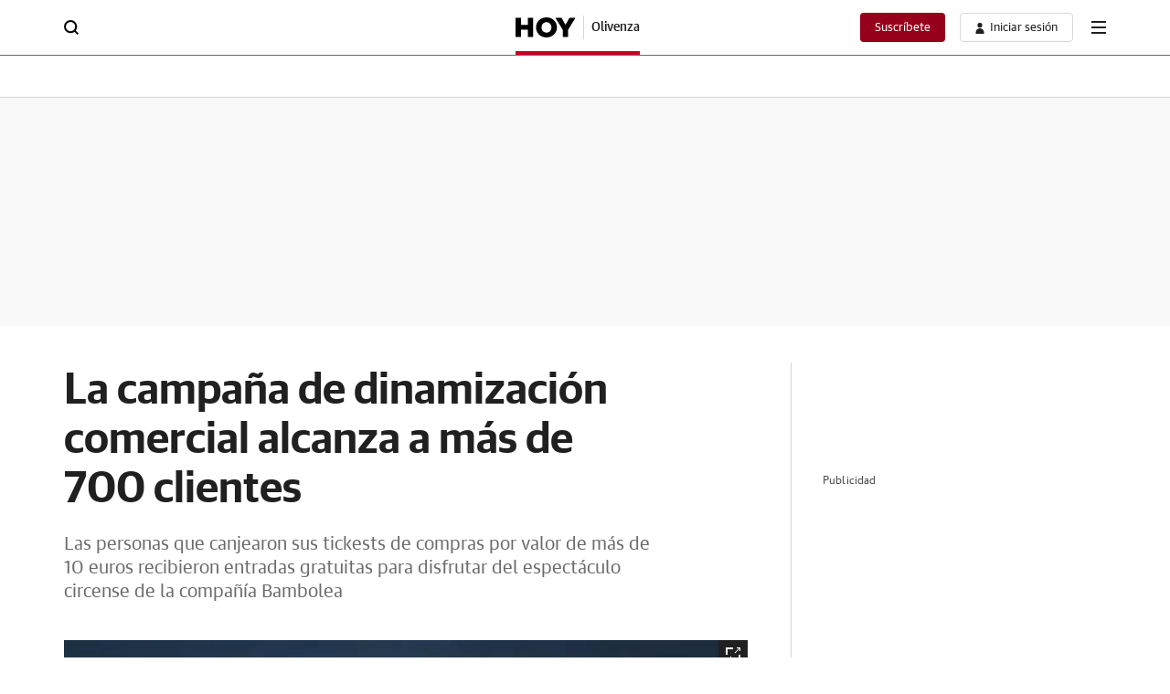

--- FILE ---
content_type: application/javascript
request_url: https://static.vocstatic.com/portalsjs/1.23.1/social-sharer.js
body_size: 1561
content:
"use strict";(self.webpackChunkportals=self.webpackChunkportals||[]).push([[4152,5682],{827:(e,t,n)=>{n.r(t),n.d(t,{default:()=>h});var i=n(7341);const s=screen.width/2-250,o="popup",r=`top=125, width=500,\n  left=${s}, height=350, toolbar=0,\n  menubar=0, titlebar=0, status=0`,a=/(twitter)@(\w*)/,c=i.Base.app().lookup("vocento.site.content.section"),h=class{constructor(e,t=!1){this.containers=e,this.isMobile=t,this.isVVerticalHome=!!document.querySelector("[data-voc-vvertical]")}run(){[...this.containers].forEach((e=>{this.element=e,this.init()}))}init(){let e=this.element.getAttribute("data-voc-social-sharer");const t=this.element.getAttribute("data-share-url")||document.location.href;this._url=t.split("#")[0],this._typeButton=this.element.getAttribute("data-voc-type-button"),this._typeButton=""==this._typeButton?this._typeButton:"fixed-btn",a.test(e)&&([e,this._twitterUser]=e.split("@")),this._addEventListener(e)}_addEventListener(e){const t=this.element.getAttribute("data-voc-anchor-id");switch(e){case"facebook":this.element.addEventListener("click",this.onFacebook.bind(this,t));break;case"twitter":this.element.addEventListener("click",this.onTwitter.bind(this,t));break;case"linkedin":this.element.addEventListener("click",this.onLinkedIn.bind(this,t));break;case"email":break;case"whatsapp":this.element.setAttribute("action","share/whatsapp/share"),this.element.addEventListener("click",this.onWhatsapp.bind(this,t));break;case"telegram":this.element.addEventListener("click",this.onTelegram.bind(this,t));break;case"copyLink":this.element.addEventListener("click",(e=>this.onCopyLink(e,t)));break;case"threads":this.element.addEventListener("click",this.onThreads.bind(this,t));break;case"bluesky":this.element.addEventListener("click",this.onBluesky.bind(this,t))}}section(){return"string"==typeof c?c.trim().replace(/ /g,"-"):""}generateTagHash(e,t){const n=this._checkSite();return this.isVVerticalHome?`?${n}vca=${this._typeButton}&vso=rrss&vmc=${e}&vli=${this.section()}#vvertical${t}`:""==t?`#${n}vca=${this._typeButton}&vso=rrss&vmc=${e}&vli=${this.section()}`:`?${n}vca=${this._typeButton}&vso=rrss&vmc=${e}&vli=${this.section()}#${t}`}onBluesky(e){const t=this.generateTagHash("bkt",e);window.open(`https://bsky.app/intent/compose?text=${encodeURIComponent(this._url+t)}`,o,r)}onThreads(e){const t=this.generateTagHash("thr",e);window.open(`https://www.threads.net/intent/post?text=${encodeURIComponent(this._url+t)}`,o,r)}onCopyLink(e,t){e.preventDefault();const n=this.generateTagHash("cp",t);navigator.clipboard&&navigator.clipboard.writeText(this._url+n).then((function(){console.debug("nav-clipboard: Copying to clipboard was successful!")}),(function(e){console.error("nav-clipboard: Could not copy text: ",e)}))}onFacebook(e){const t=this.generateTagHash("fb",e);window.open(`//www.facebook.com/sharer.php?u=${encodeURIComponent(this._url+t)}`,o,r)}onTelegram(e){const t=this.generateTagHash("tl",e);window.open(`https://t.me/share/url?url=${encodeURIComponent(this._url+t)}`,o,r)}onTwitter(e){const t=this.generateTagHash("tw",e),n=this._twitterUser?`&via=${this._twitterUser}`:this._checkTwitterUser()?this._checkTwitterUser():"";window.open(`https://twitter.com/intent/tweet?text=${encodeURI(this._getTitle())}\n      &url=${encodeURIComponent(this._url+t)}${n}`,o,r)}onLinkedIn(e){const t=this.generateTagHash("lk",e);window.open(`//www.linkedin.com/shareArticle?url=${encodeURIComponent(this._url+t)}`,o,r)}onWhatsapp(e){const t=this.generateTagHash("wh",e);if(this.isMobile)window.open(`whatsapp://send?text=${encodeURIComponent(this._url+t)}`,o,r);else{let e="https://web.whatsapp.com/send?text="+encodeURIComponent(this._getTitle())+"%20"+encodeURIComponent(this._url+t);window.open(e,"","toolbar=0, status=0,width=900, height=500")}}_checkSite(){const e=this._getEditions();return-1===location.search.indexOf("edtn")&&e&&e.hasEditions?`${e.queryString}=${e.current}&`:""}_getTitle(){const e=document.querySelector('meta[name="twitter:title"]');return e?e.content:document.title}_checkTwitterUser(){const e=document.querySelector('meta[name="twitter:site"]');return e&&e.content?`&via=${e.content.replace("@","")}`:""}_getEditions(){return i.Base.app().lookup("vocento.site.editions")}}},7341:(e,t,n)=>{n.r(t),n.d(t,{Base:()=>a,PERSONAL_AREA_PREFIX:()=>s});const{Voonto:i}=window,s="predes",o="DESKTOP",r="MOBILE";class a{constructor(){}static app(){return i.getInstance()}static websiteConfig(){return a.app().lookup("vocento.site")}static getMediaGroupType(){return"abc"==a.websiteConfig().group?"abc":"ppll"}static require(e){return i.require(e)}static isMobile(){return new Promise((e=>{a._isDevice().then((t=>e(t===r)))}))}static _isDevice(){return new Promise((e=>{void 0===a._devDevice?a.require("is").then((t=>{a._devDevice=o,t.mobile()?a._devDevice=r:t.tablet()&&(a._devDevice="TABLET"),e(a._devDevice)}),(()=>{a._devDevice=o,e(a._devDevice)})):e(a._devDevice)}))}static debugMode(e,t=!1){const n=window.location.search;new URLSearchParams(n).get("js_debug")&&(t?console.log("%c"+e,t):console.log(e))}static rtimBlockContent(){return new Promise(((e,t)=>{let n;if(a.app().lookup("vocento.config.widgets").enableFrontalAuth)n=a.app().when("rtim:ev-auth-ready");else{const e=a.app().lookup("vocento.__PROVIDER__").rtim;n=Promise.resolve(e)}n.then((t=>{const n=t.result;e("ALLOW_ACCESS"==n)})).catch((t=>{e(!1),console.error("Error Promise ev-auth-ready",t)}))}))}run(){}}}}]);

--- FILE ---
content_type: text/json; charset=utf-8
request_url: https://insights-collector.newrelic.com/v1/accounts/1145621/events
body_size: 63
content:
{"success":true, "uuid":"856a89fc-0001-b27f-9cd8-019c1f848bd4"}

--- FILE ---
content_type: application/javascript
request_url: https://static.vocstatic.com/vam/7.12.0/vam.js
body_size: 41943
content:
var AdsManager;(()=>{"use strict";var e,t,i,s,n={8748:(e,t,i)=>{i.d(t,{L:()=>n,k:()=>s});const s="richaudience",n="appnexus"},1334:(e,t,i)=>{i.d(t,{C6:()=>G,Db:()=>ce,F:()=>m,F3:()=>D,F9:()=>l,Fx:()=>me,GP:()=>R,Gh:()=>x,HB:()=>Ae,Hn:()=>j,I4:()=>Q,Ih:()=>I,Ip:()=>F,J5:()=>b,Jk:()=>q,Ju:()=>fe,Lt:()=>V,Md:()=>ae,Me:()=>p,Np:()=>w,O_:()=>Y,Qf:()=>L,R4:()=>z,RG:()=>T,Rw:()=>Z,St:()=>s,TU:()=>J,Vl:()=>W,Vv:()=>r,XF:()=>u,Y5:()=>S,YL:()=>ee,Yh:()=>n,Z8:()=>ye,Zm:()=>De,Zx:()=>ne,_1:()=>Te,_8:()=>a,_F:()=>K,_x:()=>k,b0:()=>$,bH:()=>U,cN:()=>f,cR:()=>M,cT:()=>y,f0:()=>_,fT:()=>te,fj:()=>c,g8:()=>ue,gL:()=>le,h2:()=>ve,hl:()=>be,jA:()=>de,jm:()=>ie,kL:()=>B,mg:()=>H,nF:()=>v,nJ:()=>oe,nO:()=>ge,nU:()=>E,nh:()=>h,pE:()=>se,q4:()=>Ee,qF:()=>Ie,rt:()=>X,sC:()=>P,sq:()=>re,tG:()=>A,ts:()=>he,u$:()=>_e,u2:()=>d,uU:()=>Re,v_:()=>pe,xT:()=>O,xh:()=>o,yl:()=>C,ym:()=>g,zB:()=>N});const s="VamLoadEvent",n="VamEvent",o="RequestVamEvent",r="7b4c4061424c49685b484359",a="7b4c40685b484359",d="7f485c58485e597b4c40685b484359",c=365,g="/",l="vocento.__PROVIDER__",p="voc_uid",u="kangaroo",h="receive-cookie-deprecation",m=document.location.search.indexOf("vam_debug=1")>-1||document.location.search.indexOf("gdp_debug=1")>-1,y="Ads Manager",f="vocento.config.vam",v="vocento.site.editions",E="4900",b="vam:gpt:ready",D="vam:gpt:loaded",I="vam:prebid:ready",A="vam:amazon:ready",_="vam:infoslot_ready",R="vam:voonto.ready",T="vam:refresh",P="vam:gallery-id",$="vam:cmp:ready",S="session",N="ip",O="https://ads.vocento.com/ip/",w={mobile:0,tablet:200,desktop:300},G="vam:slotrendered",x="vam:isempty",B="vam:viewable",C="vam:inactive",V="//publi.cmvocento.com/capturador/preview",M="acsNdl09acs72AEdacsNdl09acs72AEd",Z="securepubads.g.doubleclick.net/tag/js/gpt.js",F=["megabanner-id","skyscraper_izq-id","skyscraper_der-id","robapaginas-id"],H=["xlsemanal","abcdesevilla","ABCSEVILLA"],k="vam:headerbidding-auctionended",z="vam:prebid-targeting-responsed-",U="vam:prebid-targeting-set-",L=7e3,j="//c.amazon-adsystem.com/aax2/apstag.js",q=7e3,J=500,Q="headerBiddingVideo:request",Y="headerBiddingVideo:request-push",W="headerBiddingVideo:response",K="headerBiddingVideo:ready",X="headerBiddingDisplay:request",ee="headerBiddingDisplay:request-push",te="headerBiddingDisplay:response",ie="vam:end-process-pri-std",se="consent:iab-1",ne="consent:accepted",oe="ramkt",re="1jtx0Zr90r",ae="5EN5cXOuQM",de="0zdyznUMaT",ce="46Jh1NZYLn",ge="929841",le="VOCENTO S.A.",pe="3121297AC60A7223E21C8E075F56294E",ue="GRUPO PROMOTOR SALMANTINO, S.A.",he="43AC11BB3D118705F0F680B1A1180445",me="INFORMACIONES CANARIAS S.A.",ye="DE496148EAD7D168BBCEAE4134290A3B",fe=1530463,ve=2291500,Ee=1870412,be="canarias7",De="lagacetadesalamanca",Ie="gam",Ae="hb",_e={PROVIDER:{GOOGLE:"Google"},INTERSTITIAL:"interstitial",CMP:"cmp",CONSENT:"consent",DISPLAY:"display",DOM:"dom",EVENTS:"events",EXCEPTIONS:"exceptions",GOOGLETAG_CONFIG:"googletag-config",HEADER_BIDDING:{HEADER_BIDDING:"HEADER_BIDDING",BIDS:"hb-bids",CONFIG:"hb-config",ERROR:"hb-error",INFINITE_SCROLL:"hb-infinite-scroll",INIT:"hb-init",LIBRARY_LOAD:"hb-library-load",POSITIONS:"hb-positions",READY:"hb-ready",TARGETINGS:"hb-targetings",TIMEOUTS:"hb-timeouts",EVENTS:"hb-events",RESPONSE:"hb-response"},INFINITE_SCROLL:"infinite-scroll",LIBRARY_LOAD:"library-load",MEDIA_CONFIG:"media-config",MODULE_ACTIVATION:"module-activation",TARGETINGS:"targetings",POSITIONS:"positions",VAM_API:"vam-api",VOC_VAM:"voc-vam",VOCENTO_CONFIG_VAM:"vocento-config-vam",GPT:"gpt",ADVERTISING:"advertising",IMPRESSION_VIEWABLE:"impression -viewable",VAM_CONFIG_MANAGER:"vam-config-manager",PREBID:"prebid",AMAZON:"amazon",DEFERRED:"deferred",UTILS:"utils",HEADER_BIDDING_VIDEO:{HB_VIDEO:"hb-video",ADSERVER_TARGETING:"adserver-targeting",READY:"ready",ENABLE:"enable",REQUEST:"request",RESPONSE:"response",IN:"request-push",CONFIG:"config",SYNC:"mode-sync",ASYNC:"mode-async"},HEADER_BIDDING_DISPLAY:{HB_DISPLAY:"hb-display",REQUEST:"request",RESPONSE:"response",IN:"request-push"},OAS:{OAS:"oas",EMPTY:"empty",DEFAULT:"default"},NEW_RELIC:{NEW_RELIC:"new-relic",REQUEST_VAM_EVENT:"event RequestVamEvent send",VAM_EVENT:"event VamEvent send",ERROR:"error"},REASONS:{EMPTY_ADUNITS:"EMPTY_ADUNITS",ERROR_LOAD_LIBRARY:"ERROR_LOAD_LIBRARY",TIMEOUT_REACHED_GLOBAL:"TIMEOUT_REACHED_GLOBAL",ERROR_REQUEST_BIDS:"ERROR_REQUEST_BIDS"},WEMASS:{SEGMENTS:"wemass-segments",ENABLED:"enabled",CONFIG:"config-feature-flag"},FEATURE_FLAG:{CONFIG:"config-feature-flag",ENABLED:"enabled-feature-flag"},OFFSET:"offset",COOKIE:"cookie"},Re="-id",Te=["megabanner","robapaginas"]},3176:(e,t,i)=>{i.d(t,{TY:()=>s,V$:()=>r,wh:()=>o,xz:()=>n});const s="skyscraper_izq-id",n="skyscraper_der-id",o="megabanner-id",r="robapaginas-id"},5729:(e,t,i)=>{i.r(t),i.d(t,{regenerateConfigManager:()=>w,regenerateInitVam:()=>O});var s=i(5448),n=i(4698),o=i(1334),r=i(1723),a=i(5731),d=i(5484),c=i(6073),g=i(9877),l=i(2998),p=i(737),u=i(6320),h=i(713),m=i(6093),y=i(786),f=i(5458),v=i(4704),E=i(8161),b=i(50),D=i(7614),I=i(5451),A=i(9446);const _=e=>{(0,r.yD)({category:o.u$.VAM_CONFIG_MANAGER,text:"VamConfigManager: ",object:e}),Object.entries(e).forEach((([e,t])=>{"_defineSlot"!==e||t||(0,h.s5)("%cdefineSlot is false in json","color:red;font-family:system-ui;font-size:4rem;-webkit-text-stroke: 1px black;font-weight:bold")}))},R=({adServer:e="",configVocentoVamMedia:t={},configVocentoVamOptions:i={},modifyOas:s={},refreshPositions:n=[]})=>({adServer:e,configVocentoVamMedia:t,configVocentoVamOptions:i,modifyOas:s,refreshPositions:n});var T=i(2558);(0,T._g)(),(0,T.q$)(),window.vam=window.vam||{},window.top.vam.stopRefresh=T.Hn,g.Z.sendNewRelic({nameEvent:o.St,options:{value:{vamLoad:!0,userType:s.l2.getUserType(),pageType:s.l2.lookup(o.cN).pageType},special:!1}}),g.Z.startCount("setup.vam"),l.Z.vamLoadOnPage();const P=new p.a((0,u.cN)());Promise.allSettled([P.loadLibraryAmazon(),P.loadLibraryPrebid()]).then((()=>{(0,r.yD)({category:o.u$.PREBID,text:"Prebid:Loaded library"}),s.l2.when(o.Zx).then((()=>{(0,r.yD)({category:o.u$.HEADER_BIDDING.HEADER_BIDDING,text:"HeaderBidding init"});try{v.Z.init(n.Z.headerBiddingConfig)}catch(e){console.error("Error in HBProviderManager.init:",e)}n.Z.getIsEnableSonobi()&&s.l2.load((0,E.be)())})).catch((e=>e))}));try{y.Z.voontoReady().then((()=>{l.Z.voontoReady()})).catch((e=>(0,h.s5)(e)))}catch(e){(0,h.s5)(`Error in Promises.voontoReady: ${e.message||e}`)}I.Z.onReloadScrollInfinite();const $=(0,u.SN)(),S=(0,u.bK)(),N=(e=>new URLSearchParams(window.location.search).get("vam_adserver")?.replace(/\/$/,"")||e)(o.qF);l.Z.pageType(s.l2.lookup(o.cN)),P.init().then((e=>{(0,r.yD)({category:o.u$.VOCENTO_CONFIG_VAM,text:e});const{site:t}=s.R5,i=R({adServer:N,configVocentoVamMedia:$,configVocentoVamOptions:S});f.ZP.createConfigsManagers(i).then((e=>{const i=A.Z.instance();if(_(i),i.active){(0,r.yD)({category:o.u$.VAM_CONFIG_MANAGER,text:e}),g.Z.build(),f.ZP.createQueueHeaderBidding(),D.Z.build(),l.Z.generalInformation(t,i);try{f.ZP.flowAds().then((e=>{(0,r.yD)({category:o.u$.VOC_VAM,text:e})})).catch((e=>(0,h.s5)(e)))}catch(e){(0,h.s5)(`Error in Vam.flowAds: ${e.message||e}`)}}else(0,r.xN)({category:o.u$.ADVERTISING,text:"Advertising:printAds:Ads was disabled in Media Config"})})).catch((e=>{e instanceof m.u?(0,h.s5)(`${h.i1}: ${e.message}`):(0,h.s5)(`${h.i1}: ${e}`)}))})).catch((e=>{e instanceof m.u?(0,h.s5)(`${h.i1}: ${e.message}`):"Not Found"===e.message||"404"===e.message?(0,h.G7)(`${h.i1}: missing variable vocento.config.vam page ${e.message}`):(0,h.s5)(`${h.i1}: ${e}`)}));const O=e=>{const{dataset:t}=e,{pageIdScrollInfinite:i}=A.Z.instance(),s=t.sectionUrl||"",n=t.vocVamForceOas||"",g=(0,d.PK)(s),l={section:g,forcedOas:n,pageId:Number(i?.[g])||D.Z.getPageIdScrollInfinite({section:g})};if((0,d.ke)(g)&&(0,d.ke)(n))return void(0,f.y9)();(0,r.yD)({category:o.u$.INFINITE_SCROLL,text:`${$.medio} invoke voonto:reload event`});const p=R({adServer:N,configVocentoVamMedia:$,configVocentoVamOptions:S,modifyOas:l});f.ZP.createConfigsManagers(p).then((i=>{b.Z.wemassSegments();const s=A.Z.instance();_(s),(0,r.yD)({category:o.u$.VAM_CONFIG_MANAGER,text:i}),setTimeout((()=>{a.h.dispatch((0,c.qY)())}),700),t.vocVamConfiggdp&&(t.vocVamConfiggdp=null),(0,r.yD)({category:o.u$.INFINITE_SCROLL,text:"Reload event has been invoked. Config value: "});try{f.ZP.flowAdsScrollInfinite(e).then((e=>{(0,r.yD)({category:o.u$.VOC_VAM,text:e})})).catch((e=>(0,h.s5)(e)))}catch(e){(0,h.s5)(`Error in Vam.flowAdsScrollInfinite: ${e.message||e}`)}})).catch((e=>(0,h.s5)(e)))},w=e=>{const t=R({adServer:N,configVocentoVamMedia:$,configVocentoVamOptions:S,refreshPositions:e});f.ZP.createConfigsManagers(t).then((e=>{b.Z.wemassSegments();const t=A.Z.instance();_(t),(0,r.yD)({category:o.u$.VAM_CONFIG_MANAGER,text:e})})).catch((e=>(0,h.s5)(e)))}},9284:(e,t,i)=>{i.d(t,{AB:()=>o,Ql:()=>n,mr:()=>s,xC:()=>r});const s="PUSH_EVENT",n="REMOVE_EVENT",o=({eventType:e,id:t})=>({type:s,eventType:e,id:t}),r=({eventType:e,id:t})=>({type:n,eventType:e,id:t})},2798:(e,t,i)=>{i.d(t,{e:()=>n,q:()=>s});const s="INIT",n=()=>({type:s})},1209:(e,t,i)=>{i.d(t,{B:()=>n,L:()=>s});const s="POSITION_CALLED",n=({id:e})=>({type:s,id:e})},9898:(e,t,i)=>{i.d(t,{DZ:()=>n,aK:()=>o,co:()=>r,rl:()=>s});const s="PROPERTIES",n="TARGETINGS",o=e=>({type:s,params:e}),r=({targetType:e,adUnit:t,tag:i})=>({type:n,targetType:e,adUnit:t,tag:i})},6073:(e,t,i)=>{i.d(t,{GZ:()=>n,UN:()=>d,dW:()=>r,hH:()=>a,pJ:()=>o,qY:()=>c,x4:()=>s});const s="PUSH_FN",n="SLICE_FN",o="TOGGLE_PROCESSING",r="DRAIN",a=({reload:e,context:t})=>({type:s,reload:e,context:t}),d=()=>({type:n}),c=()=>({type:o})},5382:(e,t,i)=>{i.d(t,{U:()=>n,z:()=>s});const s="SET_READY",n=()=>({type:s})},5731:(e,t,i)=>{i.d(t,{h:()=>p});var s=i(5382);const n=!1;var o=i(2798);var r=i(6073);const a={queue:[],processing:!1};var d=i(1209),c=i(9284),g=i(9898);const l={firedEvents:{inactive:[],empty:[],enqueue:[],notExist:[],notFormat:[],forceInactivePositions:[],display:[],notDisplay:[],viewable:[],defineSlot:[],slotRequested:[],slotRequestedPrioritized:[],slotRequestedDelayed:[],slotResponseReceived:[],slotResponseReceivedPrioritized:[],slotResponseReceivedDelayed:[],slotRenderEnded:[],slotRenderEndedPrioritized:[],slotRenderEndedDelayed:[],slotOnload:[],slotOnloadPrioritized:[],slotOnloadDelayed:[],slotVisibilityChanged:[],impressionViewable:[],targetings:[],scrollInfinite:[],normalize:[]},calledPositions:[],properties:[]};const p=function(e,t){const i=e;let s=t,n=()=>{};return{getState:()=>s,getLastPosition(){const{positions:{properties:e}}=p.getState();return e[e.length-1]},getProperties(e){const{positions:{properties:t}}=p.getState();return t.find((t=>t.id===e))},getDefineSlot(){const{positions:{firedEvents:{defineSlot:e}}}=p.getState();return e},getDisplay(){const{positions:{firedEvents:{display:e}}}=p.getState();return e},getEnQueue(){const{positions:{firedEvents:{enqueue:e}}}=p.getState();return e},getNotExist(){const{positions:{firedEvents:{notExist:e}}}=p.getState();return e},getInactive(){const{positions:{firedEvents:{inactive:e}}}=p.getState();return e},getNotFormat(){const{positions:{firedEvents:{notFormat:e}}}=p.getState();return e},getForceInactivePositions(){const{positions:{firedEvents:{forceInactivePositions:e}}}=p.getState();return e},getScrollInfinite(){const{positions:{firedEvents:{scrollInfinite:e}}}=p.getState();return e},dispatch:e=>(s=i(s,e),n(),e),subscribe(e){n=e}}}((e=>{const t=Object.keys(e);return function(i={},s){const n={};for(let o=0;o<t.length;o++){const r=t[o],a=e[r],d=i[r];n[r]=a(d,s)}return n}})({init:(e=false,t)=>t.type===o.q||e,ready:function(e=n,t){return t.type===s.z||e},infiniteScroll:function(e=a,t){switch(t.type){case r.x4:return{...e,queue:[...e.queue,[t.context$,t.reload]]};case r.GZ:return{...e,queue:e.queue.length?e.queue.slice(1):e.queue};case r.pJ:return{...e,processing:!e.processing};case r.dW:return{...e,queue:[]};default:return e}},positions:function(e=l,t){switch(t.type){case c.mr:return{...e,firedEvents:{...e.firedEvents,[t.eventType]:[...new Set(e.firedEvents[t.eventType].concat(t.id))]}};case c.Ql:return{...e,firedEvents:{...e.firedEvents,[t.eventType]:e.firedEvents[t.eventType].filter((e=>e!==t.id))}};case d.L:return{...e,calledPositions:[...new Set(e.calledPositions.concat(t.id))]};case g.rl:return{...e,properties:e.properties.concat(t.params)};case g.DZ:{const i=e.properties.findIndex((e=>e.id===t.adUnit));return-1===i?e:{...e,properties:Object.values({...e.properties,[i]:{...e.properties[i],tagsHb:{...e.properties[i].tagsHb,[t.targetType]:t.tag}}})}}default:return e}},lastAction:(e=null,t)=>t}))},6763:(e,t,i)=>{i.d(t,{Z:()=>T,$:()=>_});var s=i(1723),n=i(1334),o=i(1463),r=i(5731),a=i(9284),d=i(1209),c=i(9898),g=i(5448),l=i(5484),p=i(1092),u=i(2585),h=i(2173),m=i(1573),y=i(9877),f=i(7614),v=i(9446),E=i(4698);const b=e=>{window.pbjs.adUnits.forEach((t=>{t.code===e&&(t.bids=t.bids.filter((e=>"ias"===e.bidder)))}))},D=e=>{const{id:t}=e,i=v.Z.instance().getOasSitePage(e),o=v.Z.instance().getSizesGoogle(e.position),d=v.Z.instance().getIdDiv(e),c=[(0,p.Nc)(e)];let g;g=e.outOfPage?googletag.defineOutOfPageSlot(i,d):googletag.defineSlot(i,o,d),Object.entries(m.ZP.setTargeting(e)).forEach((e=>{const[t,i]=e;g.setTargeting(t,i)})),g.addService(googletag.pubads()),e.hideNoAds&&g.setCollapseEmptyDiv(!0);const l=g;(0,m.JQ)({adUnit:l}),(0,m.oS)({adUnit:l}),window[c[0]]=g,r.h.dispatch((0,a.AB)({eventType:"defineSlot",id:t})),(0,s.yD)({category:n.u$.PROVIDER.GOOGLE,text:`Google:defineSlot: ${t}`})};const I=new class{get displayAdUnit(){return this._displayAdUnit}set displayAdUnit(e){this._displayAdUnit=e}constructor(){this._displayAdUnit=[]}createSlots(e,t=!0){const{id:i}=e;r.h.getDefineSlot().includes(i)||D(e),t&&((0,u.mY)(i),(0,u.UO)(i),(0,h.Q)(i)),this.displayAdUnit.push(i)}render(e,t=!1){const{type:i}=e,o=v.Z.instance().getIdDiv(e),d=t?n.HB:"";googletag.display(o),this.displayAdUnit.forEach((e=>{(0,s.yD)({category:n.u$.PROVIDER.GOOGLE,text:`Google:Display ${d} ${i}: ${e}`,object:this.displayAdUnit}),f.Z.hasFeatureFlagPropertyInMedia({property:"requestVamEvent"})&&(y.Z.registerHbNRValue("render","true",e),n._1.includes(e.split("-id")[0])&&y.Z.sendNewRelic({nameEvent:"requestVamEvent",options:{value:e,special:!1}}),r.h.dispatch((0,a.AB)({eventType:"display",id:e})))})),this.displayAdUnit=[]}displayDelayed(e){const{id:t,type:i,refresh:o}=e;r.h.dispatch((0,a.AB)({eventType:"enqueue",id:t})),(0,s.yD)({category:n.u$.PROVIDER.GOOGLE,text:`Google:Wait response HB ${i}: ${t}`}),o&&g.l2.when(n.R4+t).then((()=>{(0,s.yD)({category:n.u$.PROVIDER.GOOGLE,text:`Google:Execute HB ${i}: ${t}`}),this.createSlots(e),this.render(e,!0)})),g.l2.on(`${n.fT}-${t}`,((o,r)=>{if((0,l.Qr)(r)||void 0!==r[e.id])return(0,s.yD)({category:n.u$.PROVIDER.GOOGLE,text:`Google:Execute HB ${i}: ${t}`}),this.createSlots(e),void this.render(e,!0);(0,s.yD)({category:n.u$.PROVIDER.GOOGLE,text:`Google:Execute ${i}: ${t}`}),this.createSlots(e,!1),this.render(e)})),(0,l.s2)(e)||(this.createSlots(e,!1),this.render(e))}displayPrioritized(e,t){const{id:i,type:o}=e,{scrollInfinite:d}=T;if(d)return(0,s.yD)({category:n.u$.PROVIDER.GOOGLE,text:`Google:Wait response HB ${o}: ${i}`}),r.h.dispatch((0,a.AB)({eventType:"enqueue",id:i})),r.h.dispatch((0,a.AB)({eventType:"scrollInfinite",id:i})),void g.l2.when(n.R4+i).then((()=>{(0,s.yD)({category:n.u$.PROVIDER.GOOGLE,text:`Google:Execute HB ${o}: ${i}`}),this.createSlots(e),t&&this.render(e,!0)}));T.prioritized.adUnit.includes(i)&&((0,s.yD)({category:n.u$.PROVIDER.GOOGLE,text:`Google:Wait response HB ${o}: ${i}`}),r.h.dispatch((0,a.AB)({eventType:"enqueue",id:i})),g.l2.when(n._x).then((()=>{(0,s.yD)({category:n.u$.PROVIDER.GOOGLE,text:`Google:Execute HB ${o}: ${i}`}),this.createSlots(e),t&&this.render(e,!0)})))}displayPositions(e,t){const{id:i,type:o,position:a}=e,d=r.h.getDisplay().includes(i),c=r.h.getDefineSlot().includes(i),g=r.h.getEnQueue().includes(i),l=E.Z.hbHavePosition(a);if(d)(0,s.yD)({category:n.u$.PROVIDER.GOOGLE,text:`Google:It's already displayed ${o}: ${i}`});else if(c||g)(0,s.yD)({category:n.u$.PROVIDER.GOOGLE,text:`Google:It already has the slot or is enqueue in HB ${o}: ${i}`});else{if(!1!==l||!1!==t)return T.hasHb?void("prioritized"!==o?"delayed"===o&&this.displayDelayed(e):this.displayPrioritized(e,t)):(this.createSlots(e),void(t&&this.render(e,!0)));this.createSlots(e,!1)}}getAdGoogle(e,t=!1){const{id:i,type:o}=e;(0,s.yD)({category:n.u$.PROVIDER.GOOGLE,text:`Google:googletag.cmd.push: ${i}`}),googletag.cmd.push((()=>{y.Z.endCount("setup.vam"),(0,s.yD)({category:n.u$.PROVIDER.GOOGLE,text:`Google:Process ${o}: ${i}`}),(0,s.yD)({category:n.u$.PROVIDER.GOOGLE,text:"Google:displayPositions"}),this.displayPositions(e,t)}))}};let A=["prioritized"];const _=e=>{const{id:t=`${e.position}-id`}=e,i=g.l2.lookup((0,p.Nc)(e)),a=o.Z.normalizaParams(e);r.h.getDefineSlot().includes(a.id)||D(a),g.l2.on(`${n.fT}-${t}`,(()=>{((e,t)=>{b(t),googletag.cmd.push((()=>{(0,u.UO)(t),(0,h.Q)(t),e.setTargeting("refresh",m.J[t]),(0,s.yD)({category:n.u$.PROVIDER.GOOGLE,text:`Google:Refresh ${t}`}),googletag.pubads().refresh([e])}))})(i,t)}));const d={positions:[a.id],type:"display"};return g.l2.trigger(n.rt,d),!0},R=e=>{const t=v.Z.instance().getIdDiv(e),i=document.querySelector(`#${t}`),o=((e,t)=>"function"!=typeof IntersectionObserver?null:new IntersectionObserver(((i,o)=>{i.forEach((i=>{if(!i.isIntersecting)return;const{position:a,id:d,refresh:c}=t,p=(0,l.fJ)(v.Z.instance(),a),u=r.h.getEnQueue().includes(d);if(p&&!u||c){const i={positions:[d],type:"display"};(0,l.s2)(t)&&!c&&((0,s.yD)({category:n.u$.ADVERTISING,text:`Ads:displayDelayed(${d} / ${e.getAttribute("data-offset")}):INVIEW_EVENT trigger`}),g.l2.trigger(n.rt,i)),I.getAdGoogle(t,!0)}o.unobserve(i.target),(0,s.yD)({category:n.u$.ADVERTISING,text:`Advertising:displayDelayed(${d} / ${e.getAttribute("data-offset")}):INVIEW_EVENT trigger`})}))}),{root:null,rootMargin:(0,p.gk)(e.getAttribute("data-offset"),t)}))(i,e);o&&o.observe(i)};const T=new class{get unprocessedPositions(){return this._unprocessedPositions}set unprocessedPositions(e){this._unprocessedPositions.adUnit=e}get scrollInfinite(){return this._scrollInfinite}set scrollInfinite(e){this._scrollInfinite=e}get hasInterstitial(){return this._hasInterstitial}set hasInterstitial(e){this._hasInterstitial=e}get hasHb(){return this._hasHb}set hasHb(e){this._hasHb=e}get prioritized(){return this._prioritized}set prioritized(e){this._prioritized.adUnit=e}constructor(){this._scrollInfinite=!1,this._hasInterstitial=!1,this._hasHb=!0,this._unprocessedPositions={waitResponseHb:!0,adUnit:[]},this._prioritized={adUnit:[]}}build(e=null){const{headerBiddingConfig:{adUnits:t}}=E.Z;(0,l.yD)(t)&&(this.hasHb=!1),this.scrollInfinite=!!e,this.hasInterstitial=(0,p.NK)(),this.prioritized=(0,p.ZI)("prioritizedPositions",!0,this.scrollInfinite)}categorizeAndObserverDelayedPositions(e){(0,s.yD)({category:n.u$.ADVERTISING,text:"Advertising:printAds"});const t=o.Z.normalizaParams(e);if(null===t)return void(0,s.xN)({category:n.u$.ADVERTISING,text:"Advertising:printAds:Empty params"});const{id:i,position:l,forceRefresh:u,refresh:h}=t;if(r.h.dispatch((0,d.B)({id:i})),!v.Z.instance().isActive(t))return(0,s.xN)({category:n.u$.ADVERTISING,text:`Advertising:printAds:Position ${l} is not active`}),r.h.dispatch((0,a.AB)({eventType:"inactive",id:i})),(0,s.yD)({category:n.u$.EVENTS,text:`Events: dispatchEvent ${n.Gh} to ${i}`}),document.querySelector(`#${i}`).dispatchEvent(new Event(n.Gh,{bubbles:!0})),void g.l2.promised(`${n.Gh}-${l}`,{positionName:l,status:"inactive"});const{positions:{firedEvents:{normalize:m}}}=r.h.getState();r.h.dispatch((0,a.AB)({eventType:"normalize",id:i}));if(m.some((e=>e===i)))(0,s.xN)({category:n.u$.ADVERTISING,text:`Advertising:printAds:Position ${i} has already been normalized`});else{if(h&&(t.type="delayed"),r.h.dispatch((0,c.aK)(t)),(0,s.yD)({category:n.u$.ADVERTISING,text:`Ads:Categorize ${i}`}),document.querySelector(`#${i}`).data=t,v.Z.instance().preview&&(0,p.Z6)(t))return(0,s.yD)({category:n.u$.ADVERTISING,text:"Advertising:printAds:Preview mode. Getting form grabber service"}),void(0,p.pl)(t);if((0,s.yD)({category:n.u$.ADVERTISING,text:"Advertising:printAds:Check Ad-Type"}),u)return(0,s.yD)({category:n.u$.ADVERTISING,text:"Advertising:printAds:Painting forcing display"}),void I.getAdGoogle(t,!0);R(t)}}renderedAds(e){const{scrollInfinite:t}=this;this.hasInterstitial&&(0,p.l)(),e.forEach((e=>{const i=this[e].adUnit.length-1;this.reorderPositions(this[e].adUnit),this[e].adUnit.forEach((s=>{let n,o=!1;this[e].adUnit[i]===s&&(o=!0),n=t?r.h.getProperties((0,l.AE)(s)):r.h.getProperties(s),n&&I.getAdGoogle(n,o)}))}))}reorderPositions(e){const t="megabanner-id",i="skyscraper_izq-id",s="skyscraper_der-id";e.sort(((e,n)=>e===t?-1:n===t?1:e===i?-1:n===i?1:e===s?-1:n===s?1:e.localeCompare(n)))}prioritizedPositionsWithoutRendering(){const e=[...this.prioritized.adUnit];this.unprocessedPositions=e.filter((e=>!r.h.getDefineSlot().includes(e))),0!==this.unprocessedPositions.adUnit.length&&((0,s.yD)({category:n.u$.ADVERTISING,text:`Ads:There are unprocessed positions ${this.unprocessedPositions.adUnit}`}),this.unprocessedPositions.waitResponseHb=!1,this.renderedAds(["unprocessedPositions"]))}checkNotProcessedPositions(e){g.l2.when(n.jm).then((()=>{y.Z.sendNewRelic({nameEvent:"vamEvent"}),g.l2.when(n.J5).then((()=>{(0,s.yD)({category:n.u$.ADVERTISING,text:"Ads:End prioritized smart"}),e||this.prioritizedPositionsWithoutRendering()})).catch((e=>e))})).catch((e=>Promise.reject(e)))}processAds(e=null){this.build(e);const{scrollInfinite:t}=this;t&&(A=["prioritized"]),this.renderedAds(A),this.checkNotProcessedPositions(t)}}},1573:(e,t,i)=>{i.d(t,{ZP:()=>B,J:()=>O,JQ:()=>w,oS:()=>G});var s,n=i(1723),o=i(1334),r=i(1092),a=new Uint8Array(16);function d(){if(!s&&!(s="undefined"!=typeof crypto&&crypto.getRandomValues&&crypto.getRandomValues.bind(crypto)||"undefined"!=typeof msCrypto&&"function"==typeof msCrypto.getRandomValues&&msCrypto.getRandomValues.bind(msCrypto)))throw new Error("crypto.getRandomValues() not supported. See https://github.com/uuidjs/uuid#getrandomvalues-not-supported");return s(a)}const c=/^(?:[0-9a-f]{8}-[0-9a-f]{4}-[1-5][0-9a-f]{3}-[89ab][0-9a-f]{3}-[0-9a-f]{12}|00000000-0000-0000-0000-000000000000)$/i;const g=function(e){return"string"==typeof e&&c.test(e)};for(var l=[],p=0;p<256;++p)l.push((p+256).toString(16).substr(1));const u=function(e){var t=arguments.length>1&&void 0!==arguments[1]?arguments[1]:0,i=(l[e[t+0]]+l[e[t+1]]+l[e[t+2]]+l[e[t+3]]+"-"+l[e[t+4]]+l[e[t+5]]+"-"+l[e[t+6]]+l[e[t+7]]+"-"+l[e[t+8]]+l[e[t+9]]+"-"+l[e[t+10]]+l[e[t+11]]+l[e[t+12]]+l[e[t+13]]+l[e[t+14]]+l[e[t+15]]).toLowerCase();if(!g(i))throw TypeError("Stringified UUID is invalid");return i};const h=function(e,t,i){var s=(e=e||{}).random||(e.rng||d)();if(s[6]=15&s[6]|64,s[8]=63&s[8]|128,t){i=i||0;for(var n=0;n<16;++n)t[i+n]=s[n];return t}return u(s)},m={f:"t",m:"p","":"u"},y=e=>!!document.cookie.split(";").filter((t=>t.trim().startsWith(`${e}=`))).length,f=e=>document.cookie.match(`(^|;) ?${e}=([^;]*)(;|$)`)[2]||null,v=e=>{let t=document.cookie.match(`(^|;) ?${e}=([^;]*)(;|$)`),i="";return null!==t&&(t=t.input.split(";"),t.forEach((t=>{1===t.indexOf(`${e}=`)&&(i=t.replace(` ${e}=`,""))}))),i},E=()=>`.${document.domain.split(".").slice(-2).join(".")}`,b={getCookieUUID(e){if(y(e))return f(e);const t=h();return((e,t,i,s,n)=>{let o;const r=new Date;r.setTime(r.getTime()+86400*n*1e3),o=r.toUTCString(),document.cookie=`${e}=${t}; path=${i}; domain=${s}; expires=${o}`})(e,t,o.ym,E(),o.fj),t},getCookieWithValue:(e,t)=>y(e)?f(e):(((e,t,i,s)=>{document.cookie=`${e}=${t}; path=${i}; domain=${s}; Secure; HttpOnly; Partitioned; Max-Age=15552000`})(e,t,o.ym,E()),t),getCookieValueByNameAndKey(e,t){if(y(e)){let i=v(e);try{i=JSON.parse(i)}catch(t){try{i=JSON.parse(decodeURIComponent(i))}catch(t){return(0,n.xN)({category:o.u$.COOKIE,text:`Advertising:JSON.parse:is not posible parse cookie ${e} with value ${i}`}),""}}return((e,t)=>{for(const i in e)if(e.hasOwnProperty(i)&&i===t)return e[i];return""})(i,t)}return""},getCookieValueByName:e=>y(e)?v(e):"",decodeGender:e=>m[e]||""},D=b;var I=i(5448),A=i(5230),_=i(7614),R=i(9446),T=i(5484),P=i(951),$=i(3176);let S;D.getCookieWithValue(o.nh,1);const{href:N}=window.location;let O={};const w=({adUnit:e})=>{if((0,P.U)()){const t=(0,T.Mk)(e.getSlotElementId()),i=_.Z.getAdditionalKwsPosition({general:!1,namePosition:t});if(!(0,T.Qr)(i)){let{options:t,kws:s}=i;s=Object.entries(s),t=Object.entries(t);const n=(0,P.f)(t);s.forEach((t=>{const[i,s]=t;(0,T.CA)(n)&&e.setTargeting(i,s)}))}}},G=({adUnit:e})=>{const{specialPageType:t}=R.Z.instance();e.getSlotElementId()===$.wh&&t&&e.setTargeting("especial",1)};"cookieDeprecationLabel"in navigator&&navigator.cookieDeprecationLabel.getValue().then((e=>{""!==e&&(S=e)}));const x=()=>(0,A.Gu)().pages??1;const B=new class{get targeting(){return this._targeting}set targeting(e){this._targeting=e}constructor(){this._targeting={}}refreshCount(e){this.targeting.refresh=O[e]??0}addGeneralKwToAbcRedesign(){if(!(0,P.U)())return;const e=_.Z.getAdditionalKwsPosition({});if(!(0,T.Qr)(e)){let{options:t,kws:i}=e;if(!t||!i){return void("news22"===document.querySelector("body").dataset.nibaraLoader&&Object.entries(e).forEach((e=>{const[t,i]=e;this.targeting[t]=i})))}i=Object.entries(i),t=Object.entries(t);const s=(0,P.f)(t);i.forEach((e=>{if((0,T.CA)(s)){const[t,i]=e;this.targeting[t]=i}}))}}addTargetingFeatureFlags(){_.Z.hasFeatureFlagPropertyInMedia({property:"session"})&&(this.targeting.dayw=["D","L","M","X","J","V","S"][(new Date).getDay()],this.targeting.daym=(new Date).getDate(),this.targeting.hour=(new Date).getHours(),this.targeting.session=x());_.Z.hasAdditionalKwsActive()&&this.addGeneralKwToAbcRedesign()}setTargeting(e){const{position:t}=e,{adServer:i}=R.Z.instance(),s=vocento.config.rtim&&vocento.config.rtim.Extra;return this.targeting.pos=t,((e,t)=>{const i=e.tags||{},s=t;Object.keys(i).forEach((e=>{s[e]=i[e]}))})(e,this.targeting),this.refreshCount(e.id),this.targeting.stt=(()=>{const e="mobile"===R.Z.instance().deviceType?"m":"w";return e?`${e}${R.Z.instance().valueUserType}`:""})(),this.targeting.newsId=I.l2.lookup(o.cN).newsId||"",(e=>{const t=R.Z.instance().prevUnencryptedCode,i=e;if(""!==t||N.indexOf("vam_cmvkey=")>-1||N.indexOf("cmvkey=")>-1){const e=N.indexOf("vam_cmvkey=")>-1?"vam_cmvkey":"cmvkey",s=new RegExp(`(\\?|&)${e}=([^?&]+)`),n=""!==t?s.exec(t):s.exec(N);n&&decodeURIComponent(n[2]).split(",").forEach((e=>{const[t,s]=e.split("=");i[t]=s}))}})(this.targeting),this.targeting.topics=(()=>{const e=(0,r.BB)(!1);return e.length?e:""})(),this.targeting.tpag=R.Z.instance().enableTpag?R.Z.instance().pageType:"",this.targeting.eo=D.decodeGender(D.getCookieValueByNameAndKey(o.Me,"gender")),this.targeting.ea=D.getCookieValueByNameAndKey(o.Me,"age"),this.targeting.K=D.getCookieValueByName(o.XF),this.addTargetingFeatureFlags(),this.targeting.pvs=x<=50?x:50,s&&(this.targeting.abierta="Yes"===vocento.config.rtim.Extra?"no":"yes"),""!==S&&(this.targeting.cookieDeprecationLabel=S),(0,n.yD)({category:o.u$.TARGETINGS,text:`Targeting:Add to ${t}`,object:this.targeting}),this.targeting}}},4698:(e,t,i)=>{i.d(t,{Z:()=>F,v:()=>Z});var s=i(1723),n=i(1334),o=i(5484);const r={video:class{constructor({configGdpSection:{multimedia:e}={},deviceType:t=""}){this._multimedia=e,this._deviceType=t,this._enableHeaderBiddingVideo=this.isEnableHeaderBiddingVideo(),this._headerBiddingVideoConfig=this.processVideoConfig()}get multimedia(){return this._multimedia}set multimedia(e){this._multimedia=e}get deviceType(){return this._deviceType}set deviceType(e){this._deviceType=e}get enableHeaderBiddingVideo(){return this._enableHeaderBiddingVideo}set enableHeaderBiddingVideo(e){this._enableHeaderBiddingVideo=e}get headerBiddingVideoConfig(){return this._headerBiddingVideoConfig}set headerBiddingVideoConfig(e){this._headerBiddingVideoConfig=e}isEnableHeaderBiddingVideo(){const{hb:e={}}=this.multimedia||{};return e.enable||!1}getAdUnitsDevice(e){const{hb:t={}}=this.multimedia||{},{adUnits:i={}}=t;return i[e]||[]}processVideoConfig(){const e=[];if((0,o.Qr)(this.multimedia))return(0,s.xN)({category:n.u$.HEADER_BIDDING_VIDEO.HB_VIDEO,text:`${n.u$.HEADER_BIDDING_VIDEO.ENABLE}: Object multimedia is empty`}),{adUnitsVideo:e};const t=this.enableHeaderBiddingVideo;if(!t)return(0,s.xN)({category:n.u$.HEADER_BIDDING_VIDEO.HB_VIDEO,text:`${n.u$.HEADER_BIDDING_VIDEO.ENABLE}: ${t}`}),{adUnitsVideo:e};(0,s.yD)({category:n.u$.HEADER_BIDDING_VIDEO.HB_VIDEO,text:`${n.u$.HEADER_BIDDING_VIDEO.ENABLE}: ${t}`});return{adUnitsVideo:this.getAdUnitsDevice(this.deviceType)}}}};var a=i(5448),d=i(6320),c=i(3176),g=i(9446),l=i(8748),p=i(1463);const u=[c.wh,c.V$],h=e=>e.prioritizedPositions||[],m=e=>e.delayedPositions||[],y=e=>e.pageType||"",f=e=>{const{configGdpMedia:t,deviceType:i}=e,{medio:s,headerBidding:{overwriteBidderSetting:n}}=t;let o=e.getOasSitePage()||"";return v(n,o,s,i)},v=(e,t,i,o,r={},a="")=>e&&Array.isArray(e)?(e.forEach((e=>{let d="";const c=n.mg.some((e=>!(i===e||!t.includes(e))&&(d=e,!0))),g=e.adUnitPath_desktop.includes(d),l=e.adUnitPath_mobile.includes(d);if(c&&(g||l)){a&&(r[a]=G(r[a],e[a]));const i=e?.[`adUnitPath_${o}`];t=((e,t)=>{const i=[...e.matchAll(/\//gm)][2].index,o=e.slice(0,i+1);let r=e;return(t||""!==t)&&(r=e.replace(o,t)),(0,s.yD)({category:n.u$.HEADER_BIDDING.CONFIG,text:`AdUnitPath: replace AdUnit config manger to ${r}`}),r})(t,i)}})),a?r[a]:t):a?r[a]:t,E=e=>e.biddersConfig||{},b=e=>e.enableSendAllBids||!0,D=e=>e.timeout||n.Qf,I=e=>e.enableSonobi||!1,A=e=>e.newRelic||{},_=e=>e.prebidConfig||{},R=e=>e.positionsPageType||{},T=e=>!(0,o.Qr)(e.biddersConfig)&&e.disableBidders?e.disableBidders:[],P=e=>e.offsetHbPixel||100,$=e=>e.offsetHbPercentage||5,S=e=>e.overwriteBidderSetting||{},N=(e,t)=>{const{refreshPositions:i}=t;if(!e.hbAmazon)return{};const{hbAmazon:s}=e,{configGdpMedia:{medio:n},deviceType:r}=t,a=t.getOasSitePage()||"";if(!(0,o.yD)(i)){const e=i.map((e=>{const[t]=e.split("-");return t})).filter(((e,t,i)=>i.indexOf(e)===t)),t=s[`slots_${r}`].map((t=>{const{slotID:i,slotName:s,sizes:n}=t,[o]=i.split("-");return{[e.find((e=>e===o))]:{slotID:i,slotName:s,sizes:n}}})).filter((e=>void 0!==e));s[`slots_${r}`]=i.map((e=>{const[i]=e.split("-"),s=t.find((e=>e[i])),{slotName:n,sizes:r}=s[i];return{slotID:(0,o.d7)(e),slotName:n,sizes:r}}))}return"xlsemanal"!==n&&a.toLowerCase().includes("xlsemanal")&&(s[`slots_${r}`]=s[`slots_${r}`].map((e=>{const t=e;return t.slotName=e.slotName.replace(".",".xlsemanal-"),t}))),s},O=e=>e.splitFlagPrioritized||!1,w=(e,t)=>e?`${t}${n.uU}-${e}`:`${t}${n.uU}`,G=(e,t)=>e.map((e=>{const{code:i}=e,s=t.filter((e=>e.code===i));return(0,o.yD)(s)?e:s[0]}));r.display=class{constructor(e){const{configGdpMedia:t={}}=e,{headerBidding:i={}}=e.configGdpMedia,{deviceType:s=""}=e,{dynamicId:n=0}=e;this._configManager=e,this._configGdpMedia=t,this._deviceType=s,this._headerBidding=i,this._dynamicId=n,this._headerBiddingDisplayConfig=this.processDisplayConfig()}set configManager(e){this._configManager=e}get deviceType(){return this._deviceType}get configGdpMedia(){return this._configGdpMedia}get configManager(){return this._configManager}set deviceType(e){this._deviceType=e}get headerBidding(){return this._headerBidding}set headerBidding(e){this._headerBidding=e}get dynamicId(){return this._dynamicId}set dynamicId(e){this._dynamicId=e}get headerBiddingDisplayConfig(){return this._headerBiddingDisplayConfig}set headerBiddingDisplayConfig(e){this._headerBiddingDisplayConfig=e}processDisplayConfig(){const{configGdpMedia:e={},configManager:t,headerBidding:i={},deviceType:r,dynamicId:G}=this,{medio:x}=e,{refreshPositions:B,delayedPositions:C}=t,V=`adUnits_${r}`;if(!((e,t,i)=>(0,o.Qr)(e)?((0,s.yD)({category:n.u$.HEADER_BIDDING.CONFIG,text:"HBConfigManager:processPrebidConfig:There are not Prebid configuration"}),!1):i in e||((0,s.yD)({category:n.u$.HEADER_BIDDING.CONFIG,text:"HBConfigManager:processPrebidConfig:There are not bidders to device type"}),!1))(i,0,V))return{adUnits:[],prioritizedPositions:[],delayedPositions:[],deviceType:"",pageType:"",adUnitPath:"",biddersConfig:{},enableSendAllBids:!1,timeout:n.Qf,enableSonobi:!1,newRelic:{},prebidConfig:{},positionsPageType:{},disableBidders:[],enableHeaderBiddingVideo:Z(),adUnitsDisplay:[],offsetHbPixel:100,offsetHbPercentage:5,overwriteBidderSetting:{},hbAmazon:{}};const M=(0,d.Of)("OAS",t.configGdpSection,r,t.pageType,"."),F=T(i);if((0,s.yD)({category:n.u$.HEADER_BIDDING.CONFIG,text:"HBConfigManager:processPrebidConfig:Process Prebid config"}),i[V]=v(i.overwriteBidderSetting,M,x,r,i,V),!(0,o.yD)(B)){const e=C.map((e=>i[V].find((({code:t})=>{if((0,o.ZD)([e]).includes(t))return e})))).filter((e=>void 0!==e));i[V]=B.map((e=>i[V].find((({code:t})=>t===(0,o.Nh)(e))))),i[V]=[...i[V],...e]}let H=i[V].map((({code:i,bids:d,mediaTypes:c},g)=>{let l=i,p=d;if(G>0&&!u.includes(i))return;const h=(0,o.J2)(i);return!((e,t,i)=>{const r=a.l2.lookup(`posicion_${t}.${i}`,e);return!(0,o.Qr)(r)||((0,s.xN)({category:n.u$.HEADER_BIDDING.CONFIG,text:`HBConfigManager:processPrebidConfig:Position ${i} does not exists in configGDPMedio`}),!1)})(e,r,h)&&(0,o.yD)(B)||!((e,t)=>!!e.isActive({position:t})||((0,s.xN)({category:n.u$.HEADER_BIDDING.CONFIG,text:`HBConfigManager:processPrebidConfig:Position ${t} is not active`}),!1))(t,h)?void 0:(l=w(G,h),!(0,o.yD)(B)&&B[g]&&(l=(0,o.AE)(B[g])),(0,o.yD)(F)||(p=((e,t)=>e.map((e=>t.includes(e.bidder)?null:e)).filter((e=>null!==e)))(d,F)),p.some((e=>null!=e&&"pubmatic"===e.bidder))&&((e,t,i)=>{e.map((e=>{if("pubmatic"===e.bidder){const s=t.replace(/-id$/,""),n=i.pageType;e.params.dctr="pageType="+n+"|position="+s+"|pageTypePos="+n+"-"+s}return e}))})(p,l,t),{code:l,mediaTypes:c,bids:p})})).filter((e=>void 0!==e));const k=((e,t,i)=>{const s=t,{headerBidding:n}=e.configGdpMedia,r=R(n),{deviceType:a,refreshPositions:d}=e,c=y(e);let g,l;return n&&r&&r[a]&&(g=r[a][c]),void 0!==g&&0!==g.length?(l=i>0?g.map((e=>w(i,e))):(0,o.yD)(d)?(0,o.ZD)(g):s.map((({code:e})=>g.map((t=>(0,o.Mk)(e)===t?e:null)).filter((e=>null!==e)))).flat(),s.map(((e,t)=>{if(!l.includes(e.code)&&e.bids===[]){const i=e.bids.map(((e,i)=>(null!==e&&"ias"!==e.bidder&&(s[t].bids[i]=null),s[t])))[0];return i.bids=i.bids.filter((e=>null!==e)),i}return s[t]})),s.filter((e=>!(0,o.yD)(e.bids.filter((e=>null!==e)))))):t})(t,H,G);let z=(({filteredAdUnits:e})=>{const{modifyOas:t}=g.Z.instance();let i=e;return(0,o.Qr)(t)||(i=i.map((({bids:e,code:t,mediaTypes:i})=>{const s=e,r=e.some((e=>e.bidder.includes(l.k)));if(t.includes(c.wh)&&r){let{params:{pid:t}}=e.find((({bidder:e})=>e.includes(l.k)));(0,o.kJ)(t)||(t=[t]);const i=e.findIndex((({bidder:e})=>e.includes(l.k))),r=[n.Md,n.jA,n.Db];s[i].params.pid=t.filter((e=>!r.includes(e)))}return{bids:s,code:t,mediaTypes:i}}))),i})({filteredAdUnits:k});z=((e,t)=>{const{specialPageType:i,configGdpSection:{noRA:s}}=e;let n=t;return(i||s)&&(n=t.map((({bids:e,code:t,mediaTypes:i})=>{let s=e;return t.includes(c.wh)&&(s=e.filter((({bidder:e})=>!e.includes(l.k)))),{bids:s,code:t,mediaTypes:i}}))),n})(t,z),z=((e,t)=>{if(!e.featureFlag.disabledBidders&&!e._configGdpMedia.uniqueCampaigns)return t;const i=e._deviceType,s=e._configGdpSection.OAS[i].portada.split("/").slice(3).join("/"),o=e.featureFlag.disabledBidders??[];let r=[e._configGdpMedia.uniqueCampaigns];const a=(new Date).getTime(),d=e._editions+"/portada";return o.some((t=>"manual"===t.type&&(t.media===e._mediaName||"all-medias"===t.media)))&&(r=o.filter((t=>"manual"===t.type&&(t.media===e._mediaName||"all-medias"===t.media)))),!r[0]||"portada"!==s&&s!==d||r.filter((e=>e.unicaActiva||"auto"===e.type)).filter((t=>"all-medias"===t.media||t.media===e._mediaName)).filter((e=>"manual"===e.type||(e.schedules||[]).some((e=>a>=e.since&&a<=e.until)))).forEach((i=>{t=t.map((t=>(n.Ip.includes(t.code)&&(e._configGdpSection.disableBidders=!0,t.bids=t.bids.filter((e=>"ias"===e.bidder))),t)))})),t})(t,z),z=(({_configGdpSection:e,_configGdpMedia:t},i)=>e.adUnits&&"all"!==t.headerBidding.disableBidders[0]?i:i.map((e=>{const t=e.bids.find((e=>"ias"===e.bidder));return t&&(e.bids=[t]),e})))(t,z),z=(e=>(e.forEach((e=>{e.code.endsWith("-id")||(e.mediaTypes.banner.sizes=e.mediaTypes.banner.sizes.filter((e=>980!==e[0]||251!==e[1])))})),e))(z),z=((e,t)=>{if(!e._featureFlag.skins||"desktop"!==e._deviceType)return t;const i=!e._featureFlag.skins.Wemass,s=!e._configGdpSection.posicion_desktop.skyscraper_der,n=!e._configGdpSection.posicion_desktop.skyscraper_izq,o=e.specialPageType,r="historias-visuales"===e.topics,a=e._configGdpSection.noWemass;return t.forEach((t=>{"megabanner-id"===t.code&&([i,s,n,o,r,a].some(Boolean)&&(t.mediaTypes.banner.sizes=t.mediaTypes.banner.sizes.filter((([e,t])=>980!==e||251!==t))),e._featureFlag.skins.RichAudience||(t.mediaTypes.banner.sizes=t.mediaTypes.banner.sizes.filter((e=>980!==e[0]||250!==e[1]))))})),t})(t,z),z=((e,t)=>{if(!e._featureFlag.sponsorshipOrders)return t;const i=e.deviceType,s=e.pageType,n=e._configGdpSection.OAS[i][s].split("/").slice(0,3).join("/")+"/",o=e._configGdpSection.OAS[i][s]+"/",r=o.replace(/\/(portada|noticia|galerias|video)(?=\/$)/,""),a=(new Date).getTime();return e._featureFlag.sponsorshipOrders.forEach((i=>{const s=i.excludedAdUnitNameList.includes(r),d=i.adUnitNameList.includes(n),c=i.adUnitNameList.includes(o),g=i.adUnitNameList.includes(r);return s||!g&&!d&&!c||a<i.startTimestamp||a>i.endTimestamp?t:void(t=t.map((t=>{const s=t.code.replace("-id","");return i.customCriteriaList.includes(s)&&(e._excludeAmazonBids.push(t.code),t.bids=t.bids.filter((e=>"ias"===e.bidder)),e._featureFlag.refresh[0].config.positions.hasOwnProperty(s)&&delete e._featureFlag.refresh[0].config.positions[s]),t})))})),t})(t,z),z=(e=>(0,o.Qr)(a.l2.lookup(`${n.cN}.frontalVersion`))?(e.forEach((e=>{("megabanner-id"===e.code||"megabanner_dos-id"===e.code||"megabanner_local-id"===e.code)&&(e.mediaTypes.banner.sizes=e.mediaTypes.banner.sizes.filter((e=>1200!==e[0]||250!==e[1])))})),e):e)(z),z=((e,t)=>{if(void 0===e._configGdpMedia.subscriberPositions||"suscriptor"!==a.l2.getUserType())return t;const i=e._configGdpMedia.subscriberPositions[e.deviceType];return Array.isArray(i)&&0!==i.length?t.map((e=>{const t=(0,o.J2)(e.code),s=i.find((e=>e.position===t));return void 0!==s&&Array.isArray(s.bidders)?{...e,bids:e.bids.filter((e=>!s.bidders.includes(e.bidder)))}:e})):t})(t,z),z=((e,t)=>{if(!1===e._configGdpMedia.evolokPaywallResponse)return t;const i=p.Z.getPaywallPositionsDomJs();if(!Array.isArray(i)||0===i.length)return t;const s=i.map((e=>e.getAttribute("data-voc-vam-position"))).filter(Boolean);return t.filter((e=>{const t=(0,o.J2)(e.code);return!s.includes(t)}))})(t,z);const U=((e,t)=>{const i=T(e),s=t;if(0!==Object.keys(s).length)return i.find((e=>"ias"===e))?s.map((e=>(0,o.J2)(e.code))):s.map((e=>{const{bids:t}=e;return t.filter((e=>null!==e)).find((e=>"ias"===e.bidder))?(0,o.J2)(e.code):null})).filter((e=>null!==e))})(i,z);return{adUnits:z,prioritizedPositions:h(t),delayedPositions:m(t),deviceType:r,pageType:y(t),overwriteBidderSetting:S(i),adUnitPath:f(t),biddersConfig:E(i),enableSendAllBids:b(i),timeout:D(i),enableSonobi:I(i),newRelic:A(i),prebidConfig:_(i),positionsPageType:R(i),disableBidders:T(i),enableHeaderBiddingVideo:Z(t),adUnitsDisplay:U,offsetHbPixel:P(i),offsetHbPercentage:$(i),splitFlagPrioritized:O(i),segmentsWemass:{},hbAmazon:N(i,t)}}};let x={},B={};const C=()=>x,V=()=>B.headerBiddingDisplayConfig,M=e=>{const t=new r[e](g.Z.instance());t instanceof r.video&&(x=t),t instanceof r.display&&(e=>{B=e})(t)},Z=e=>!(e&&!e._configGdpSection.adUnits)&&C().enableHeaderBiddingVideo;const F=new class{constructor(){this._headerBiddingConfig={}}get headerBiddingConfig(){return this._headerBiddingConfig}set headerBiddingConfig(e){this._headerBiddingConfig=e}get headerBiddingConfigManager(){return this}createHeaderBiddingConfig(){var e,t;M("video"),M("display"),this.headerBiddingConfig=(e=C().headerBiddingVideoConfig,t=V(),{...e,...t})}getIsEnableSonobi(){return this.headerBiddingConfig.enableSonobi}getSplitFlagPrioritized(){return this.headerBiddingConfig.splitFlagPrioritized}getOffsetHbPixel(){return this.headerBiddingConfig.offsetHbPixel}getOffsetHbPercentage(){return this.headerBiddingConfig.offsetHbPercentage}setSegments(e,t){this.headerBiddingConfig.segmentsWemass[e]=t}getSegments(){return this.headerBiddingConfig.segmentsWemass}hbHavePosition(e){return!!this.headerBiddingConfig.adUnitsDisplay.includes(e)}}},9446:(e,t,i)=>{i.d(t,{Z:()=>v});var s=i(5484),n=i(6320),o=i(1334),r=i(5448),a=i(5731),d=i(9284),c=i(1723);const g=()=>{const e=r.l2.lookup(o.nF);return e.current||e.main||""};var l=i(7614),p=i(4698);let u,h,m={};class y{get forceInactivePosition(){return this._forceInactivePosition}set forceInactivePosition(e){this._forceInactivePosition=e}get infoSlot(){return this._infoSlot}set infoSlot(e){this._infoSlot=e}get uniqueCampaigns(){return this._uniqueCampaigns}set uniqueCampaigns(e){this._uniqueCampaigns=e}get newRelic(){return this._newRelic}set newRelic(e){this._newRelic=e}get preview(){return this._preview}set preview(e){this._preview=e}get enableTpag(){return this._enableTpag}set enableTpag(e){this._enableTpag=e}get active(){return this._active}set active(e){this._active=e}get devices(){return this._devices}set devices(e){this._devices=e}get defineSlot(){return this._defineSlot}set defineSlot(e){this._defineSlot=e}get mediaName(){return this._mediaName}set mediaName(e){this._mediaName=e}get singleRequest(){return this._singleRequest}set singleRequest(e){this._singleRequest=e}get syncRendering(){return this._syncRendering}set syncRendering(e){this._syncRendering=e}get enableTopics(){return this._enableTopics}set enableTopics(e){this._enableTopics=e}get prioritizedFormats(){return this._prioritizedFormats}set prioritizedFormats(e){this._prioritizedFormats=e}get delayedFormats(){return this._delayedFormats}set delayedFormats(e){this._delayedFormats=e}get page(){return this._page}set page(e){this._page=e}get pageIdScrollInfinite(){return this._pageIdScrollInfinite}set pageIdScrollInfinite(e){this._pageIdScrollInfinite=e}get site(){return this._site}set site(e){this._site=e}get adServerConfig(){return this._adServerConfig}set adServerConfig(e){this._adServerConfig=e}get configGdpMedia(){return this._configGdpMedia}set configGdpMedia(e){this._configGdpMedia=e}get configGdpSection(){return this._configGdpSection}set configGdpSection(e){this._configGdpSection=e}get modifyOas(){return this._modifyOas}set modifyOas(e){this._modifyOas=e}get adServer(){return this._adServer}set adServer(e){this._adServer=e}get refreshPositions(){return this._refreshPositions}set refreshPositions(e){this._refreshPositions=e}get deviceType(){return this._deviceType}set deviceType(e){this._deviceType=e}get pageType(){return this._pageType}set pageType(e){this._pageType=e}get dynamicId(){return this._dynamicId}set dynamicId(e){this._dynamicId=e}get context(){return this._context}set context(e){this._context=e}get specialPageType(){return this._specialPageType}set specialPageType(e){this._specialPageType=e}get topics(){return this._topics}set topics(e){this._topics=e}get responsiveMedia(){return this._responsiveMedia}set responsiveMedia(e){this._responsiveMedia=e}get capturadorDataPreview(){return this._capturadorDataPreview}set capturadorDataPreview(e){this._capturadorDataPreview=e}get prevUnencryptedCode(){return this._prevUnencryptedCode}set prevUnencryptedCode(e){this._prevUnencryptedCode=e}get valueUserType(){return this._valueUserType}set valueUserType(e){this._valueUserType=e}get prioritizedPositions(){return this._prioritizedPositions}set prioritizedPositions(e){this._prioritizedPositions=e}get delayedPositions(){return this._delayedPositions}set delayedPositions(e){this._delayedPositions=e}get standardPositions(){return this._standardPositions}set standardPositions(e){this._standardPositions=e}get globalTargetings(){return this._globalTargetings}set globalTargetings(e){this._globalTargetings=e}get excludeAmazonBids(){return this._excludeAmazonBids}set excludeAmazonBids(e){this._excludeAmazonBids=e}get filteredPositions(){return this._filteredPositions}set filteredPositions(e){this._filteredPositions=e}get editions(){return this._editions}set editions(e){this._editions=e}get featureFlag(){return this._featureFlag}set featureFlag(e){this._featureFlag=e}get ppid(){return this._ppid}set ppid(e){this._ppid=e}propertiesCommon({adServer:e,modifyOas:t,refreshPositions:i,dynamicId:n}){this._adServer=e||o.qF,this._configGdpMedia={},this._configGdpSection={},this._modifyOas=t||{},this._refreshPositions=i||[],this._deviceType="",this._pageType="",this._dynamicId=(0,s.Qr)(this._modifyOas)?0:n,this._context=null,this._responsiveMedia=!0,this._capturadorDataPreview="",this._prevUnencryptedCode="",this._valueUserType="",this._prioritizedPositions=[],this._delayedPositions=[],this._globalTargetings="",this._filteredPositions=[],this._featureFlag={},this._preview=!1,this._enableTpag=!1,this._active=!0,this._devices=[],this._defineSlot=!0,this._mediaName="",this._singleRequest=!0,this._syncRendering=!1,this._enableTopics=!0,this._forceInactivePosition=[],this._editions="",this._infoSlot=!1,this._excludeAmazonBids=[]}propertiesGam({ppid:e}){this._ppid=(0,s.Qr)(this._modifyOas)?"":e}constructor({adServer:e,configVocentoVamMedia:t,configVocentoVamOptions:i,modifyOas:s,refreshPositions:n}){const o=v.instance();u=t||{},m=i||{},this.propertiesCommon({adServer:e,modifyOas:s,refreshPositions:n,dynamicId:o?.dynamicId}),this.propertiesGam({ppid:o?.ppid})}setPpid(e=""){this.ppid=""!==this._ppid?this._ppid:e}setAdServer(){this.adServer=this._adServer}setConfigGdpMedia(){this.configGdpMedia=(0,s.Qr)(this._modifyOas)?u:JSON.parse(JSON.stringify(u))}setConfigGdpSection(){this.configGdpSection=(0,s.Qr)(this._modifyOas)?m:JSON.parse(JSON.stringify(m))}setModifyOas(){this.modifyOas=(0,s.Qr)(this._modifyOas)?this._modifyOas:this.dynamicOas(this._modifyOas)}setRefreshPositions(){this.refreshPositions=this._refreshPositions}setDeviceType(){const e=this.configGdpMedia?.dispositivos||[];if(1===e.length){const[t]=e;return void(this.deviceType=t)}const t=navigator.userAgent,i=/Mobile|iP(hone|od|ad)|Android|BlackBerry|IEMobile|Kindle|Silk-Accelerated|(hpw|web)OS|Opera M(obi|ini)/.test(t),s=/(tablet|ipad|playbook|silk)|(android(?!.*mobi))/i.test(t);this.deviceType=!i||s?"desktop":"mobile"}setPageType(){const e=this.configGdpMedia?.medio||"";let t=(0,n.cN)()?.pageType;t||(t=["abc","lavozdigital","abcdesevilla"].indexOf(e)>-1?(()=>{const{pathname:e}=window.location;return/_video.html/.exec(e)||/\/videos\/(.*)?\/\d{6}\/\d{2}\/((?!index.html).)*.html/.exec(e)?"video":/_galeria.html/.exec(e)||/\/fotos-(.*)?\/\d{8}\/((?!index.html).)*.html/.exec(e)||/\/multimedia\/fotos\/(.*)?\/((?!index.html).)*.html/.exec(e)?"galeria":/\/multimedia\/(graficos\/(.)*|infografias)\/((?!index.html).)*.html/.exec(e)?"grafico":/(_noticia.html|_directo.html)/.exec(e)||/\d{8}\/(.*)?((?!index.html).)*.html/.exec(e)?"noticia":"portada"})():"mujerhoy"===e?(()=>{const{pathname:e,hostname:t}=window.location;if(t.indexOf("blogs.")>-1?/\/videos\/\d{4}\/\d{2}\/\d{2}\/(.*).html/.exec(e):/-vi.html/.exec(e)||/\/videos\/(.*)?\/\d{6}\/\d{2}\/.*-mm.html/.exec(e))return"video";if(t.indexOf("blogs.")>-1?/\/galerias\/\d{4}\/\d{2}\/\d{2}\/(.*).html/.exec(e):/-ga.html/.exec(e)||/^\/galerias\/(.*)?\d{6}\/\d{2}\/.*-mm.html/.exec(e))return"galeria";const i=/\/\d{6}\/\d{2}\/((?!index.html).)*.html/,s=/\/\d{4}\/\d{2}\/\d{2}\/((?!index.html).)*.html/,n=/\/\d{6}\/((?!index.html).)*.html/;let o;return o=t.indexOf("blogs.")>-1?s.exec(e):t.indexOf("recetas.")>-1?n.exec(e):i.exec(e),o?"noticia":"portada"})():(()=>{const{pathname:e}=window.location;return/-(vi|virc|vivo)(_amp)?.html/.exec(e)||/^\/videos\/(.*)?\/\d{6}\/\d{2}\/.*-mm.html/.exec(e)?"video":/-(ga|garc|gavo|ft|ftrc|ftvo)(_amp)?.html/.exec(e)||/^\/fotos\/(.*)?\d{6}\/\d{2}\/.*-mm.html/.exec(e)?"galeria":/-(nt|ntrc|ntvo)(_amp)?.html/.exec(e)||/\/\d{6}\/\d{2}\/((?!index.html).)*.html/.exec(e)||/-(in|inrc|invo)(_amp)?.html/.exec(e)||/^\/graficos\/(.*)?\/\d{6}\/\d{2}\/.*-mm.html/.exec(e)||/\/videochats\/((?!index.html).)\w+/.exec(e)?"noticia":"portada"})()),this.pageType=t}setSpecialPageType(){this.specialPageType=r.R5.config.vam?.specialPageType||!1}setTopics(){const e=r.R5.config.vam?.topics,t=window?.voc_top,i=r.R5?.tracking?.vtm?.topics;this.topics=e||i||t}setDynamicId(){this._dynamicId>0?this.dynamicId=++this._dynamicId:(0,s.Qr)(this.modifyOas)?this.dynamicId=0:++this.dynamicId}setContext(){this.context=null}setResponsive(){const e=this.configGdpMedia?.responsive?.esResponsive||{};this.responsiveMedia=!(0,s.Qr)(e)&&e}setCaptorDataPreview(){this.capturadorDataPreview=""}setPrevUnencryptedCode(){this._prevUnencryptedCode=""}setValueUserType(){this.valueUserType={suscriptor:"s",trial:"t",registrado:"r",periodista:"s",anonimo:"a"}[r.l2.getUserType()]||"a"}setDelayedPositions(){const e=this.configGdpSection?.retrasadas||{};let t=e?.[this.deviceType]?.listaPosiciones||e?.[this.deviceType]||{};(0,s.Qr)(t)||(0,s.yD)(t)||!t?this.delayedPositions=[]:("string"==typeof t&&t.includes(",")&&(t=t.split(",")),this.delayedPositions=t.map((e=>e.trim())))}setPrioritizedPositions(){const e=this.configGdpSection?.priorizadas||{};let t=e?.[this.deviceType]?.listaPosiciones||e?.[this.deviceType]||{};if((0,s.Qr)(t)||(0,s.yD)(t)||!t)return void(this.prioritizedPositions=[]);"string"==typeof t&&t.includes(",")&&(t=t.split(",")),this.prioritizedPositions=t.filter((e=>e.trim()));const i=r.l2.lookup(`posicion_${this.deviceType}`,this.configGdpSection),n=[this.prioritizedPositions,...this.delayedPositions].flat(),o=Object.entries(i).filter((e=>!n.includes(e[0])));if((0,s.yD)(o))return;const a=o.flat().filter((e=>"string"==typeof e));this.prioritizedPositions=[...this.prioritizedPositions,...a]}setGlobalTargetings(){this.globalTargetings=""}setFilteredPositions(){const e=this.configGdpMedia?.filteredPositions||{};("t"===this.valueUserType||"s"===this.valueUserType)&&"filteredPositions"in this.configGdpMedia&&this.deviceType in e&&e[this.deviceType]&&(0,s.Kn)(e[this.deviceType])?(0,s.kJ)(e[this.deviceType])?this.filteredPositions=[]:this.filteredPositions=[...e[this.deviceType].all||[],...e[this.deviceType][this.pageType]||[]]:this.filteredPositions=[]}setFeatureFlag(){const e=this.configGdpMedia?.vamConfig;if(void 0===e)return void(this.featureFlag={});const{featureFlag:t={}}=e;this.featureFlag=t}setAdServerConfig(){const e=this.configGdpMedia?.adServerConfig?.[this.adServer]||{};if((0,s.Qr)(e))return void(this.adServerConfig=e);const t=JSON.parse(e?.async),i=e?.domain,n=Number(e?.networkid);this.adServerConfig={async:t,domain:i,networkId:n}}setSite(){const e=this.configGdpSection?.overrideSiteId?.[this.deviceType],t=this.configGdpMedia?.adServerConfig?.[this.adServer],i=t?.sites;this.site=Number(e||i?.[this.deviceType])}setPage(){const e=Number(this.configGdpSection?.smart_pageId?.[this.deviceType]?.[this.pageType]),t=Number(this.configGdpSection?.smartEditionsPagesIds?.[this.editions]?.[this.deviceType]?.[this.pageType]);""!==this.editions?this.page=t||e:this.page=this._modifyOas?.pageId||e}setPageIdScrollInfinite(){this.pageIdScrollInfinite=this.configGdpMedia?.pageIdScrollInfinite?.[this.deviceType]||{}}setPrioritizedFormats(){this.prioritizedPositions.forEach((e=>{this.prioritizedFormats[e]=Number(r.l2.lookup(`posicion_${this.deviceType}.${e}.formatId`,this.configGdpMedia))||0}))}setDelayedFormats(){this.delayedPositions.forEach((e=>{this.delayedFormats[e]=Number(r.l2.lookup(`posicion_${this.deviceType}.${e}.formatId`,this.configGdpMedia))||0}))}setPreview(){this.preview=this.configGdpMedia.preview??!1}setEnableTpag(){this.enableTpag=this.configGdpMedia.enableTpag??!1}setActive(){this.active=this.configGdpMedia.activo??!0}setDevices(){this.devices=this.configGdpMedia.dispositivos||[]}setDefineSlot(){this.defineSlot=this.configGdpMedia.defineSlot??!0}setMediaName(){this.mediaName=this.configGdpMedia.medio||""}setSingleRequest(){this.singleRequest=this.configGdpMedia.singleRequest??!0}setSyncRendering(){this.syncRendering=this.configGdpMedia.syncRendering??!1}setEnableTopics(){this.enableTopics=this.configGdpMedia.enableTopics??!0}setForceInactivePosition(){this.forceInactivePosition=this.configGdpMedia.forceInactivePosition||[]}setEditions(){this._editions=g()||""}setInfoSlot(){this.infoSlot=this.configGdpMedia.infoSlot??!1}setUniqueCampaigns(){this.uniqueCampaigns=this.configGdpMedia.uniqueCampaigns||[]}setNewRelic(){const{enable:e}=this.configGdpMedia?.headerBidding?.newRelic||!1,{devices:t}=this.configGdpMedia?.headerBidding?.newRelic||[],i=t?.includes(this.deviceType);this.newRelic=e&&i}getNewRelicConfig(){const{headerBidding:e}=this.configGdpMedia;if(void 0===e)return{};const{newRelic:t={}}=e;return t}getTimeoutHeaderBidding(){const{headerBidding:{timeoutSetTargetings:e=50}={}}=this.configGdpMedia;return e}removePrioritizedPosition(e){this.prioritizedPositions=this.prioritizedPositions.filter((t=>t!==e))}removeDelayedPosition(e){this.delayedPositions=this.delayedPositions.filter((t=>t!==e))}isActive(e){const t=this.getIdDiv(e),i=document.querySelector(`#${t}`),g={id:t,status:"inactive"};if(!((e,t,i,s)=>!v.instance().filteredPositions.some((t=>t===e.position))||null===t||((0,c.yD)({category:o.u$.EVENTS,text:`Events: dispatchEvent ${o.yl} to ${e.position}`}),t.dispatchEvent(new Event(o.yl,{bubbles:!0})),r.l2.promised(`${o.C6}-${s}`,i),a.h.dispatch((0,d.AB)({eventType:"inactive",id:s})),!1))(e,i,g,t))return!1;const l=(0,n.Of)("posicion",this.configGdpSection,this.deviceType,e.position,"_"),{pathname:p}=window.location,u=this.configGdpMedia.excepciones?.[p];if(u&&0===u.length)return!1;if((0,s.Qr)(l)&&a.h.dispatch((0,d.AB)({eventType:"forceInactivePositions",id:t})),(e=>{const{forceInactivePosition:t}=v.instance().configGdpMedia;return"forceInactivePosition"in v.instance().configGdpMedia&&(t.includes("1")||t.includes("all")||t.includes(e.position))})(e))return!0;if((0,s.Qr)(l)){if(null!==i)return(0,c.yD)({category:o.u$.EVENTS,text:`Events: dispatchEvent ${o.C6} to ${e.position}`}),i.dispatchEvent(new Event(o.C6,{bubbles:!0})),r.l2.promised(`${o.C6}-${t}`,g),a.h.dispatch((0,d.AB)({eventType:"inactive",id:t})),!1}else{if(!((e,t,i,n,g,l)=>{const{desactivadoen:p}=e;return!(p&&!(0,s.yD)(p)&&p.includes(t)&&null!==i&&((0,c.yD)({category:o.u$.VAM_CONFIG_MANAGER,text:`VamConfigManager:isActive:Position ${n.position} is not active for the pageType ${t}`}),(0,c.yD)({category:o.u$.EVENTS,text:`Events: dispatchEvent ${o.yl} to ${n.position}`}),i.dispatchEvent(new Event(o.yl,{bubbles:!0})),r.l2.promised(`${o.C6}-${l}`,g),a.h.dispatch((0,d.AB)({eventType:"inactive",id:l})),1))})(l,this.pageType,i,e,g,t))return!1;if(!((e,t,i,n,g)=>{const l=Math.round(Date.now()/1e3);let p=!1;return!(e&&!(0,s.Qr)(e)&&!(0,s.yD)(e)&&(p=e.some((e=>{const t=e.programacion?e.programacion.fecha_in:0,i=e.programacion?e.programacion.fecha_fin:0;return(0===t||l>=t)&&(0===i||l<=i)})),!p&&null!==i&&((0,c.yD)({category:o.u$.VAM_CONFIG_MANAGER,text:`VamConfigManager:isActive:Position ${t.position} is not active for the current date`}),(0,c.yD)({category:o.u$.EVENTS,text:`Events: dispatchEvent ${o.C6} to ${t.position}`}),i.dispatchEvent(new Event(o.C6,{bubbles:!0})),r.l2.promised(`${o.C6}-${g}`,n),a.h.dispatch((0,d.AB)({eventType:"inactive",id:g})),1)))})((0,n.Of)(["posicion","programaciones"],this.configGdpSection,this.deviceType,e.position,"_"),e,i,g,t))return!1}return!0}getIdDiv(e){let t,i;const{refresh:n}=e;return i=this.dynamicId?`-${this.dynamicId}`:"",void 0!==e.dynamicId&&(i=e.dynamicId?`-${e.dynamicId}`:""),e.id?n&&!(0,s.yD)(this.refreshPositions)?(0,s.d7)(e.id):(t=e.id.includes(o.uU)?e.id:`${e.id}${o.uU}`,t+=(0,s.pn)(t,i)?"":i,t):(t=`${e.position}${o.uU}${i}`,t)}positionInConfigGdpMedia(e,t=this.deviceType){return!(0,s.Qr)((0,n.Of)("posicion",this.configGdpMedia,t,e,"_"))}getOasSitePage(e={}){let t;try{t=((e={})=>{const{href:t}=window.location,i=v.instance(),r=i._dynamicId>0,a=e.position&&"megabanner"!==e.position&&"robapaginas"!==e.position,d=i.prevUnencryptedCode;if(a&&r)return i._configGdpSection.OAS.adunit;if(t.includes("vam_adunit=")||t.includes("adunit=")||""!==d){const e=t.includes("vam_adunit=")?"vam_adunit":"adunit",i=new RegExp(`(\\?|&)${e}=([^?&]+)`),s=""!==d?i.exec(d):i.exec(t);if(s)return s[2].includes("/"+o.nU+"/")?s[2]:"/"+o.nU+"/"+s[2]}let g=(0,n.Of)("OAS",i.configGdpSection,i.deviceType,i.pageType,".");return e.oas&&(g=e.oas.trim()),(0,s.Qr)(g)&&((0,c.x2)({category:o.u$.OAS.OAS,text:`${o.u$.OAS.EMPTY}: OAS site page is empty, pageType is: ${i.pageType}`}),(0,c.yD)({category:o.u$.OAS.OAS,text:`${o.u$.OAS.DEFAULT}: OAS site page set by default(noticia)`}),g=(0,n.Of)("OAS",i.configGdpSection,i.deviceType,"noticia",".")),g})(e)}catch(e){(0,c.x2)({category:o.u$.VAM_CONFIG_MANAGER,text:"VamConfigManager:getOasSitePage:Error checking adUnit "})}try{t=((e={})=>{const t=/{(\/)?edicion(\/)?}/.exec(e);if(t){let i=g();return(0,s.Ny)(t[0],"{/")&&i&&(i="/"+i),(0,s.pn)(t[0],"/}")&&i&&(i+="/"),e.replace(t[0],i)}return e})(t)}catch(e){(0,c.x2)({category:o.u$.VAM_CONFIG_MANAGER,text:"VamConfigManager:getOasSitePage:Error checking edition "})}return this.configGdpSection.OAS.adunit&&r.l2.lookup("vocento.config.vam.options.OAS").adunit||(this.configGdpSection.OAS.adunit=t,r.l2.lookup("vocento.config.vam.options.OAS").adunit=t),(0,s.Qr)(t)?"":t.trim()}getSizesGoogle(e,t=this.deviceType){let i,r=(0,n.Of)(["posicion","dimensiones"],this.configGdpMedia,t,e,"_");if(l.Z.hasAdditionalSizesActive(e)&&"desktop"===t){let t=JSON.parse(r);l.Z.getAdditionalSizesPosition(e).forEach((e=>{const[i,s]=JSON.parse(e);t=[...t,[i,s]]})),r=JSON.stringify(t),(0,c.yD)({category:o.u$.FEATURE_FLAG.ENABLED,text:`VamConfigManager: add new sizes to ${e} => ${r}`})}i=(0,s.Qr)(r)?"[]":r;const a=this._defineSlot||void 0;if(i.includes("[fluid]")){if(!a)return["fluid"];i=i.replace("[fluid]","'fluid'")}return a?JSON.parse(i):i}checkExceptions(){const{excepciones:e}=this.configGdpMedia,{pathname:t}=window.location,{headerBiddingConfig:i}=p.Z,n={OAS:[],fecha_fin:0,fecha_in:0,posicion_desktop:[],priorizadas:{},retrasadas:{}};e&&Object.keys(e).length>0&&((0,c.yD)({category:o.u$.VAM_CONFIG_MANAGER,text:"VamConfigManager:checkExceptions:There are configured exceptions"}),Object.keys(e).forEach((e=>{if("priorizadas"!==e&&"retrasadas"!==e&&(t===e||t.match(e))){let t=this.configGdpMedia.excepciones[e];(0,s.yD)(t)&&(t=n);const r=Math.round(new Date/1e3),{fecha_in:a,fecha_fin:d}=t;if((!t.OAS||!t.OAS.adUnit)&&(0===a||a<=r)&&(0===d||r<=d)){const e=void 0!==t.posicion_desktop&&!(0,s.yD)(t.posicion_desktop),n=void 0!==t.posicion_mobile&&!(0,s.yD)(t.posicion_mobile),o=void 0!==t.posicion_app&&!(0,s.yD)(t.posicion_app),r=e||n||o;t.OAS=r?t.OAS:[],i.adUnitPath=t.OAS[i.deviceType][i.pageType],this.configGdpSection=t}(0,c.yD)({category:o.u$.VAM_CONFIG_MANAGER,text:`VamConfigManager:checkExceptions:Applying the following exception:"${e}"`})}})))}isPrioritized(e){return this.thereArePrioritizedPositions()&&this.prioritizedPositions.includes(e)}thereArePrioritizedPositions(){return!(0,s.yD)(this.prioritizedPositions)}isDelayed(e){return this.thereAreDelayedPositions()&&this.delayedPositions.includes(e)}thereAreDelayedPositions(){return!(0,s.yD)(this.delayedPositions)}dynamicOas(e){const{section:t,forcedOas:i}=e,n=i?`${t}/${i}`:t,o=v.instance();return t&&i?(Object.keys(o.configGdpSection.OAS).forEach((e=>{"adunit"!==e&&Object.keys(o.configGdpSection.OAS[e]).forEach((i=>{(0,s.pn)(this.configGdpSection.OAS[e][i],"portada")?this.configGdpSection.OAS[e][i]=this.configGdpSection.OAS[e][i].replace(new RegExp("portada?$","g"),n):this.configGdpSection.OAS[e][i]=`${this.configGdpSection.OAS[e][i]}/${t}`}))})),e):{}}getFilteredPositions(){return"t"!==this.valueUserType&&"s"!==this.valueUserType?[]:"filteredPositions"in this.configGdpMedia&&this.deviceType in this.configGdpMedia.filteredPositions&&this.configGdpMedia.filteredPositions[this.deviceType]?"object"!=typeof this.configGdpMedia.filteredPositions[this.deviceType]||Array.isArray(this.configGdpMedia.filteredPositions[this.deviceType])?[]:[...this.configGdpMedia.filteredPositions[this.deviceType].all||[],...this.configGdpMedia.filteredPositions[this.deviceType][this.pageType]||[]]:[]}getPositionCategory(e){return e?this.isPrioritized(e)?"prioritized":"delayed":null}getFeatureFlag(e){return(0,s.Qr)(this.featureFlag)?this.featureFlag:e&&this.featureFlag[e]?this.featureFlag[e]:[]}getFormat({position:e,refresh:t},i){if(t)return this.prioritizedFormats[e]?this.prioritizedFormats[e]:this.delayedFormats[e];const s=this[`${i}Formats`][e],n=this[`${i}Positions`].includes(e);return s||n?s&&!n?0:s||0:-1}}class f{get builder(){return this._builder}set builder(e){this._builder=e}constructor(e){this._builder=e}serverCommon(){return this.builder.addAdServer().addMedia().addOptions().addModifyOas().addRefreshPositions().addDeviceType().addPageType().addSpecialPageType().addTopics().addDynamicId().addContext().addResponsive().addCaptorDataPreview().addPrevUnencryptedCode().addValueUserType().addDelayedPositions().addPrioritizedPositions().addGlobalTargetings().addFilteredPositions().addFeatureFlag().addPreview().addEnableTpag().addActive().addDevices().addDefineSlot().addMediaName().addSingleRequest().addSyncRendering().addEnableTopics().addForceInactivePosition().addEditions().addInfoSlot().addNewRelic().addUniqueCampaigns()}serverGam(){return this.serverCommon().addPpid().build()}}class v{constructor(e){const{adServer:t,configVocentoVamMedia:i,configVocentoVamOptions:s,modifyOas:n,refreshPositions:o}=e,r={adServer:t,configVocentoVamMedia:i,configVocentoVamOptions:s,modifyOas:n,refreshPositions:o};this.vcm=new y(r);new f(this).serverGam()}addAdServer(){return this.vcm.setAdServer(),this}addMedia(){return this.vcm.setConfigGdpMedia(),this}addOptions(){return this.vcm.setConfigGdpSection(),this}addModifyOas(){return this.vcm.setModifyOas(),this}addRefreshPositions(){return this.vcm.setRefreshPositions(),this}addDeviceType(){return this.vcm.setDeviceType(),this}addPageType(){return this.vcm.setPageType(),this}addSpecialPageType(){return this.vcm.setSpecialPageType(),this}addTopics(){return this.vcm.setTopics(),this}addDynamicId(){return this.vcm.setDynamicId(),this}addContext(){return this.vcm.setContext(),this}addResponsive(){return this.vcm.setResponsive(),this}addCaptorDataPreview(){return this.vcm.setCaptorDataPreview(),this}addPrevUnencryptedCode(){return this.vcm.setPrevUnencryptedCode(),this}addValueUserType(){return this.vcm.setValueUserType(),this}addDelayedPositions(){return this.vcm.setDelayedPositions(),this}addPrioritizedPositions(){return this.vcm.setPrioritizedPositions(),this}addGlobalTargetings(){return this.vcm.setGlobalTargetings(),this}addFilteredPositions(){return this.vcm.setFilteredPositions(),this}addFeatureFlag(){return this.vcm.setFeatureFlag(),this}addAdServerConfig(){return this.vcm.setAdServerConfig(),this}addSite(){return this.vcm.setSite(),this}addPage(){return this.vcm.setPage(),this}addPageIdScrollInfinite(){return this.vcm.setPageIdScrollInfinite(),this}addPrioritizedFormats(){return this.vcm.setPrioritizedFormats(),this}addDelayedFormats(){return this.vcm.setDelayedFormats(),this}addPpid(){return this.vcm.setPpid(),this}addPreview(){return this.vcm.setPreview(),this}addEnableTpag(){return this.vcm.setEnableTpag(),this}addActive(){return this.vcm.setActive(),this}addDevices(){return this.vcm.setDevices(),this}addDefineSlot(){return this.vcm.setDefineSlot(),this}addMediaName(){return this.vcm.setMediaName(),this}addSingleRequest(){return this.vcm.setSingleRequest(),this}addSyncRendering(){return this.vcm.setSyncRendering(),this}addEnableTopics(){return this.vcm.setEnableTopics(),this}addForceInactivePosition(){return this.vcm.setForceInactivePosition(),this}addEditions(){return this.vcm.setEditions(),this}addInfoSlot(){return this.vcm.setInfoSlot(),this}addNewRelic(){return this.vcm.setNewRelic(),this}addUniqueCampaigns(){return this.vcm.setUniqueCampaigns(),this}build(){return h=this.vcm,this.vcm}static instance(){return h}}},50:(e,t,i)=>{i.d(t,{Z:()=>d});var s=i(1723),n=i(1334),o=i(4698),r=i(5448);const a=e=>{const t=(e=>{const t=e;return(0,s.yD)({category:n.u$.WEMASS.SEGMENTS,text:`Wemass:send segments to Appnexus => ${t.permutive}`}),t})(e);o.Z.setSegments("appNexus",t),o.Z.setSegments("smartAdServer",(e=>{const t=Object.keys(e).map((t=>{let i=e[t];return"number"==typeof i&&(i=[i]),Array.isArray(i)||"string"==typeof i?`${t}=${Array.isArray(i)?i.join():i}`:null})).filter(Boolean).join(";");return(0,s.yD)({category:n.u$.WEMASS.SEGMENTS,text:`Wemass:send segments to SmartAdServer => ${t}`}),t})(t)),o.Z.setSegments("richAudience",(e=>{const t=Object.keys(e).map((t=>{let i=e[t];return"number"==typeof i&&(i=[i]),Array.isArray(i)?i.map((e=>`${t}=${e}`)).join(";"):null})).filter(Boolean).join(";");return(0,s.yD)({category:n.u$.WEMASS.SEGMENTS,text:`Wemass:send segments to RichAudience => ${t}`}),t})(t))},d={wemassSegments(){const{enabled:e,getSegments:t}=r.kG;(0,s.yD)({category:n.u$.WEMASS.ENABLED,text:`Wemass: status is ${e}`}),e&&t()?((0,s.yD)({category:n.u$.WEMASS.SEGMENTS,text:`Wemass:success in the segments ${t().permutive}`}),a(t())):(0,s.yD)({category:n.u$.WEMASS.SEGMENTS,text:"Wemass:failure in the segments []"})}}},1463:(e,t,i)=>{i.d(t,{Z:()=>f});var s=i(1723),n=i(1334),o=i(5448),r=i(5484),a=i(5731),d=i(9284),c=i(9446),g=i(9877);const l=e=>{let t,i,a,d,g,l,p;const u={resolucionMinima:0,resolucionMaxima:0};return(0,s.yD)({category:n.u$.VAM_CONFIG_MANAGER,text:"VamConfigManager:createResponsive:Build responsive for"}),t=[],c.Z.instance().devices.forEach((function(h){c.Z.instance().positionInConfigGdpMedia(e,h)&&(i=o.l2.lookup(`responsive.resolucion${h}`,c.Z.instance().configGdpMedia)||u,(0,r.xb)(i)||(a=i.resolucionMinima,d=i.resolucionMaxima,(0,r.xb)(a)||(0,r.xb)(d)||!a&&!d||(g=[parseInt(a,10)||0,n.Np[h]])),l=c.Z.instance().getSizesGoogle(e,h),p=l&&l.indexOf("fluid")>-1?"fluid":(0,r.Kn)(l)?JSON.parse(l):l,(0,s.yD)({category:n.u$.VAM_CONFIG_MANAGER,text:`VamConfigManager:createResponsive:Processing position ${e} with sizes`,object:p}),t.push([g,p]))}),c.Z.instance()),t.sort(((e,t)=>e[0][0]-t[0][0])),t.sort(((e,t)=>e[0][0]-t[0][0])),(0,s.yD)({category:n.u$.VAM_CONFIG_MANAGER,text:`VamConfigManager:createResponsive:Build responsive param for position ${e}`}),t},p=e=>e.responsive&&Array.isArray(e.responsive)&&e.responsive.length?e.responsive:!!c.Z.instance().responsiveMedia&&l.call(c.Z.instance(),e.position),u=()=>c.Z.instance().defineSlot||void 0,h=e=>{let t,i="google";return t=o.l2.lookup(`posicion_${c.Z.instance().deviceType}.${e}.tipo`,c.Z.instance().configGdpMedia),i=(0,r.xb)(t)?i:t,i},m={name:"html strategy",process:(e,t)=>({...e,hideNoAds:t.getAttribute("data-voc-vam-hidenoads")||void 0,refresh:t.getAttribute("data-voc-vam-refresh")||void 0,responsive:t.getAttribute("data-voc-vam-responsive")||void 0,position:t.getAttribute("data-voc-vam-position")||null,id:t.getAttribute("id")||void 0,serverType:t.getAttribute("data-voc-vam-servertype")||h(t.getAttribute("data-voc-vam-position")||null),outOfPage:t.getAttribute("data-voc-vam-outofpage")||void 0,defineSlot:t.getAttribute("data-voc-vam-defineslot")||u(),oas:t.getAttribute("data-voc-vam-oas")||"",tags:t.getAttribute("data-voc-vam-tags")||void 0,dynamicId:c.Z.instance().dynamicId,displayed:t.getAttribute("data-voc-vam-displayed")||void 0,forceRefresh:t.getAttribute("data-voc-vam-force-refresh")||void 0,type:c.Z.instance().getPositionCategory(t.getAttribute("data-voc-vam-position"))})},y={name:"object strategy",process:(e,t)=>({...e,hideNoAds:t.hidenoads||void 0,refresh:t.refresh||void 0,responsive:t.responsive||void 0,position:t.position||null,id:t.id||void 0,serverType:t.servertype||h(t.position||null),outOfPage:t.outofpage||void 0,defineSlot:t.defineslot||u(),oas:t.oas||"",tags:t.tags||void 0,dynamicId:c.Z.instance().dynamicId,displayed:t.displayed||void 0,forceRefresh:t.forceRefresh||void 0,type:a.h.getProperties(`${t.position}-id`).type||c.Z.instance().getPositionCategory(t.position)})};const f=new class{constructor(){this._splitDomPrioritized=!1,this._strategy=null,this._params={hideNoAds:void 0,refresh:void 0,responsive:void 0,position:null,id:void 0,serverType:"",outOfPage:void 0,defineSlot:"",oas:"",tags:void 0,tagsHb:{winner:{},others:{},ias:{},amazon:{}},dynamicId:"",displayed:void 0,forceRefresh:void 0}}get splitDomPrioritized(){return this._splitDomPrioritized}set splitDomPrioritized(e){this._splitDomPrioritized=e}get strategy(){return this._strategy}set strategy(e){this._strategy=e}get params(){return this._params}set params(e){this._params=e}build(e){this.splitDomPrioritized=e}setStrategy(e){this.strategy=e}process(e){return this.strategy.process(this.params,e)}createPropertiesPosition(e){return e instanceof HTMLElement?(this.setStrategy(m),this.process(e)):(this.setStrategy(y),this.process(e))}createObjectPosition(e){const t=this.createPropertiesPosition(e);((e,t)=>{const i=["position","servertype","hidenoads","outofpage","defineslot","refresh","responsive","precallback","preevent","postcallback","postevent","oas","tags","displayed","force-refresh"];t instanceof HTMLElement?["data-voc-vam-position","data-voc-vam-servertype","data-voc-vam-hidenoads","data-voc-vam-outofpage","data-voc-vam-defineslot","data-voc-vam-refresh","data-voc-vam-responsive","data-voc-vam-oas","data-voc-vam-tags","data-voc-vam-displayed","data-voc-vam-force-refresh"].forEach((i=>{t.getAttribute(i)&&(0,s.yD)({category:n.u$.VOC_VAM,text:`normalize Params: ${e} have property ${i}: `,object:t.getAttribute(i)})})):i.forEach((i=>{t[i]&&(0,s.yD)({category:n.u$.VOC_VAM,text:`normalize Params: ${e} have property ${i}: `,object:t[i]})}))})(t.position,e);const i=c.Z.instance();if(!t.position)return(0,s.xN)({category:n.u$.VAM_CONFIG_MANAGER,text:"VamConfigManager:normalizaParams:Position param is required"}),null;if(!i.positionInConfigGdpMedia(t.position))return(0,s.xN)({category:n.u$.VAM_CONFIG_MANAGER,text:`VamConfigManager:normalizaParams:Position ${t.position} does not exists in configGDPMedio`}),a.h.dispatch((0,d.AB)({eventType:"notExist",id:(0,r.ZD)([t.position])})),null;if("boolean"!=typeof t.outOfPage){const e=o.l2.lookup(`posicion_${i.deviceType}.${t.position}.outofpage`,i.configGdpMedia);t.outOfPage=!(0,r.xb)(e)&&"boolean"==typeof e&&e}"string"==typeof t.refresh&&(t.refresh="true"===t.refresh);const g=i.getIdDiv(t),l=document.querySelector(`#${g}`);if(t.refresh)if((0,r.yD)(i.refreshPositions)){const e=document.querySelectorAll(`[data-voc-vam-position = '${t.position}']`);null===l&&e.length&&e[0].getAttribute("id")&&e.forEach((e=>e.setAttribute("id",g)))}else{const e=document.querySelector(`#${(0,r.J2)(g)}`),t=document.querySelector(`#${g}`),i=e||t;i.getAttribute("id").includes("id")||i.setAttribute("id",g)}else null===l&&null!==e&&null===e.getAttribute("id")&&e.setAttribute("id",g);if(t.id=g,0===t.dynamicId&&void 0!==t.id&&(0,r.ZD)([t.position])[0]!==t.id&&!t.refresh)return(0,s.xN)({category:n.u$.DOM,text:"DOM:createObjectPosition: The name of position has differences with the id"}),null;t.tags||(t.tags=o.l2.lookup(`posicion_${i.deviceType}.${t.position}.targetings`,i.configGdpMedia)||{});const u=o.l2.lookup(`posicion_${i.deviceType}.${t.position}.offset`,i.configGdpSection);return(0,r.xb)(u)||(document.querySelector(`#${t.id}`).setAttribute("data-offset",u),(0,s.yD)({category:n.u$.VAM_CONFIG_MANAGER,text:`VamConfigManager:normalizaParams:Offset ${u} configurer for position: ${t.position}`})),(0,r.xb)(u)&&"delayed"===t.type&&(document.querySelector(`#${t.id}`).setAttribute("data-offset","100"),(0,s.yD)({category:n.u$.VAM_CONFIG_MANAGER,text:`VamConfigManager:normalizaParams:Offset 100 configurer for position: ${t.position}`})),t.outOfPage||t.responsive||!i.responsiveMedia||(t.responsive=p(t)),this.params=t,this.params}normalizaParams(e){return this.createObjectPosition(e)}getPositionsDomJs(e){if(e)return[...document.getElementsByClassName(e.className)[0].querySelectorAll("[data-voc-vam]")];const t=[...document.querySelectorAll("[data-voc-vam]")];return this.checkMegabannerAndRobapaginasOnDom(t),t}getPositionsDomJsByPosition(e){return document.querySelector(`[data-voc-vam-position = '${e}']`)}getPositionsDomJsById(e){return null!==document.querySelector(`#${e}`)}getPositionsPrioritizedDomJs(e){return this.getPositionsDomJs(e).filter((e=>c.Z.instance().prioritizedPositions.find((t=>t===e.getAttribute("data-voc-vam-position")))))}checkMegabannerAndRobapaginasOnDom(e){const t=e.some((e=>"megabanner"===e.getAttribute("data-voc-vam-position"))),i=e.some((e=>"robapaginas"===e.getAttribute("data-voc-vam-position")));t||g.Z.registerNRValue("noDomMegabbaner",!0),i||g.Z.registerNRValue("noDomRobapaginas",!0)}getPaywallPositionsDomJs(){return[...document.querySelectorAll("[data-voc-vam-dynamicpaywall]")]}}},7614:(e,t,i)=>{i.d(t,{Z:()=>g});var s=i(5484),n=i(1723),o=i(1334),r=i(5230),a=i(9446),d=i(951);const c=(e,t,i)=>(0,s.Qr)(t)||(0,s.Kn)(t)?((0,n.yD)({category:o.u$.FEATURE_FLAG.CONFIG,text:`FeatureFlag: ${i} has not config in feature flag`}),!1):(0,s.kJ)(t)&&(0,s.yD)(t)?((0,n.yD)({category:o.u$.FEATURE_FLAG.CONFIG,text:`FeatureFlag: ${i} is not active, in ${e}`}),!1):t.find((e=>"all"===e))?((0,n.yD)({category:o.u$.FEATURE_FLAG.CONFIG,text:`FeatureFlag: ${i} is active, in all medias`}),!0):((0,n.yD)({category:o.u$.FEATURE_FLAG.CONFIG,text:`FeatureFlag: ${i} is active, in ${e}`}),!!t.find((t=>t===e)));const g=new class{get featureFlag(){return this._featureFlag}set featureFlag(e){this._featureFlag=e}get media(){return this._media}set media(e){this._media=e}constructor(){this._featureFlag={}}build(){const e=a.Z.instance(),{featureFlag:t,mediaName:i}=e,s=Object.keys(t).map((e=>e));s.forEach(((e,t)=>{s[s[t]]=s[t],delete s[t]}));const n={...s};this._media=i,this.featureFlag={session:this.isActiveSession(),ip:this.isActiveFeatureFlag({propertyName:n.ip}),requestVamEvent:this.isActiveFeatureFlag({propertyName:n.requestVamEvent}),permutive:this.isActiveFeatureFlag({propertyName:n.permutive}),logs:this.isActiveLogsInFeatureFlag(),additionalSizes:this.isActiveAdditionalSizes(),additionalKws:this.isActiveAdditionalKws(),interstitialAd:this.isActiveFeatureFlag({propertyName:n.interstitialAd}),scrollInfinite:this.isActiveScrollInfinite(),refresh:this.isActiveRefresh()}}hasFeatureFlagPropertyInMedia({property:e}){return this.featureFlag[e]}hasLogActive(e){return this.featureFlag.logs[e]}hasAdditionalSizesActive(e){const t="news22"===document.querySelector("body").dataset.nibaraLoader,{additionalSizes:i}=this.featureFlag;return!!Object.keys(i).includes(e)&&t}getAdditionalSizesPosition(e){return this.featureFlag.additionalSizes[e]}hasAdditionalKwsActive(){const{additionalKws:e}=this.featureFlag;return!!e&&!!Object.keys(e)}getAdditionalKwsPosition({general:e=!0,namePosition:t=""}){const{additionalKws:i}=this.featureFlag;return i?e?i?.general||i||{}:i?.positions?.[t]||{}:{}}hasRefreshActive(){const{refresh:e}=this.featureFlag;return!!e&&!!Object.keys(e)}getRefreshPosition({namePosition:e}){const{refresh:t}=this.featureFlag;if(t){const{general:i,positions:n}=t,o=n?.[e];if(o){let e,t,n;e=o?.options?.deviceType||i?.options.deviceType,t=o?.options?.pageType||i?.options.pageType,n=o?.time||i.time;const r=Object.entries({deviceType:e,pageType:t}),a=(0,d.f)(r);if((0,s.CA)(a))return{time:n}}}return{}}getPageIdScrollInfinite({section:e}){const{scrollInfinite:t}=this.featureFlag;return t?.[e]||0}isActiveSession(){const e="session",t=a.Z.instance().getFeatureFlag(e),i=c(this._media,t,e);return i&&(0,r.jl)(),i}isActiveLogsInFeatureFlag(){const e="logs",t=a.Z.instance().getFeatureFlag(e);let i=!1;return Object.keys(t).forEach((s=>{const n={[s]:c(this._media,t[s],e)};return i={...i,...n},i})),i}isActiveAdditionalSizes(){const e="additionalSizes",t=a.Z.instance().getFeatureFlag(e);return!(0,s.Qr)(t)&&t.reduce(((t,i)=>c(this._media,[i.name],e)?i.positions:t),!1)}isActiveAdditionalKws(){const e="additionalKws",t=a.Z.instance().getFeatureFlag(e);return!(0,s.Qr)(t)&&t.reduce(((t,i)=>c(this._media,[i.name],e)?i.kw:t),!1)}isActiveRefresh(){const e="refresh",t=a.Z.instance().getFeatureFlag(e);return!(0,s.Qr)(t)&&t.reduce(((t,i)=>c(this._media,[i.name],e)?i.config:t),!1)}isActiveScrollInfinite(){const e="scrollInfinite",{deviceType:t}=a.Z.instance(),i=a.Z.instance().getFeatureFlag(e);return!(0,s.Qr)(i)&&i.reduce(((i,s)=>c(this._media,[s.name],e)?s.pageIds[t]:i),!1)}isActiveFeatureFlag({propertyName:e}){const t=a.Z.instance().getFeatureFlag(e);return c(this._media,t,e)}}},4704:(e,t,i)=>{i.d(t,{Z:()=>h});var s=i(2585),n=i(2173),o=i(1723),r=i(1334),a=i(5484);const d=[n.Z,s.ZP];let c=[],g=[];const l=[],p=[];let u=0;const h={get auctionsCount(){return u},init(e){try{return c=[],m.call(c,e),Promise.all(c).then((()=>{(0,o.yD)({category:r.u$.HEADER_BIDDING.READY,text:"HBManager:init:All gateways have finished"})})).catch((()=>{(0,o.x2)({category:r.u$.HEADER_BIDDING.ERROR,text:"HBManager:init:Error in gateways"})}))}catch(e){return Promise.reject(new Error(`Error in init function: ${e.message||e}`))}},setTargetings(){(0,o.yD)({category:r.u$.HEADER_BIDDING.TARGETINGS,text:"HBManager:setTargetings:Setting targetings for each added gateways"});const e=[];let t;return g.forEach((i=>{l.forEach((e=>{e.gatewayName===i.NAME&&(t=e.adUnitCodes,e.adUnitCodes=[])})),i.setTargetings(t),e.push(...t)})),e},promiseWithTimeOut(e,t){let i=!1;return new Promise(((s,n)=>{e.then((e=>{i=!0,s(e)})).catch((()=>{})),setTimeout((()=>{i||n(new Error(`TIMEOUT OF ${t}`))}),t)}))},waitForTargetingIsResponsed(e){const t=[],i=[];g.forEach((e=>{l.forEach((t=>{t.gatewayName===e.NAME&&t.adUnitCodes.forEach((e=>{(0,a.P5)(g[0].getConfigHbPrebid(),e)&&i.push(e)}))})),t.push(e.waitForTargetingIsResponsed(i))}));const s=Promise.all(t).then((e=>e.reduce(((e,t)=>e||t),!1))).catch((e=>e));return this.promiseWithTimeOut(s,e).catch((e=>e))},waitForTargetingIsSet(e,t){const i=[];return g.forEach((t=>{i.push(t.waitForTargetingIsSet(e))})),this.promiseWithTimeOut(Promise.all(i),t).then((e=>e)).catch((e=>e))},isActive:()=>c.length,getIsEmptyResponse(){let e=!1;return g.forEach((t=>{t.emptyResponse&&(e=!0)})),e},pushAdUnitForTargetings(e){l.forEach((t=>t.adUnitCodes.push(e)))},getAuctionsCount(){let e=0;return g.forEach((t=>{"PREBID"===t.NAME&&(e=t.totalAuctions)})),e},setReload(e){g.forEach((t=>{t.reload=e}))},setConfig(e){g.forEach((t=>{t.isActive(e)&&(t.config=e)}))},startNewAuction(){u++,g.forEach((e=>{e.setTotalAuctions(u),p.push(e.startNewAuction())})),Promise.all(p).then((()=>{(0,o.yD)({category:r.u$.HEADER_BIDDING.INFINITE_SCROLL,text:"Prebid:getLoadPromise:Bids fetched"})})).catch((e=>{(0,o.x2)({category:r.u$.HEADER_BIDDING.ERROR,text:`${e}`})}))}};function m(e){g=[],d.forEach((t=>{const i=t.NAME;t.isActive(e)&&((0,o.yD)({category:r.u$.HEADER_BIDDING.LIBRARY_LOAD,text:"HBManager:loadActivesGateways:Add promise"}),t.setTotalAuctions(u),g.push(t),l.push({gatewayName:i,adUnitCodes:[]}),this.push(t.getLoadPromise(e)))}))}},2173:(e,t,i)=>{i.d(t,{Q:()=>b,Z:()=>D});var s=i(5448),n=i(1334),o=i(1723),r=i(5484),a=i(4698),d=i(9446),c=i(5731),g=i(9898),l=i(2998);let p=!1,u=!0,h=!1,m=0,y=null,f=!1,v=[];window.apstag=window.apstag||{},window.apstag.fetchBids=function(){},window.apstag.init=function(){},window.apstag.setDisplayBids=function(){},window.apstag.sendTargetingKeys=function(){},window.apstag.targetingKeys=function(){},window.apstag._Q=[];const E={ERROR_LOAD_LIBRARY:"ERROR_LOAD_LIBRARY",TIMEOUT_REACHED_GLOBAL:"TIMEOUT_REACHED_GLOBAL",TIMEOUT_REACHED_FETCH_BIDS:"TIMEOUT_REACHED_FETCH_BIDS",ERROR_INIT_CONFIG:"ERROR_INIT_CONFIG",ERROR_SET_SLOTS:"ERROR_SET_SLOTS"},b=e=>{const{hbAmazon:t}=a.Z.headerBiddingConfig;if(!(0,r.yD)(t)&&((0,o.yD)({category:n.u$.AMAZON,text:`Amazon:setDisplayBids ${e}`}),window.apstag.setDisplayBids(),v.find((t=>t===e.tagId)))){const t=c.h.getProperties(e.tagId).tagsHb.amazon,i=e,s={};let{target:n}=i;t&&(Object.keys(t).forEach((i=>{s[`${i}_${e.id}`]=t[i],n=n?`${n};${i}=${t[i]}`:`${i}=${t[i]}`})),i.target=n)}},D=Object.preventExtensions({NAME:"AMAZON",isActive:e=>((0,r.Qr)(e)?(0,o.yD)({category:n.u$.HEADER_BIDDING.CONFIG,text:"Amazon:Is NOT active"}):(0,o.yD)({category:n.u$.HEADER_BIDDING.CONFIG,text:"Amazon:Is active"}),e),waitForTargetingIsResponsed:e=>((0,o.xN)({category:n.u$.HEADER_BIDDING.CONFIG,text:`Amazon: Request for wait Ad Unit Codes ${e}`}),Promise.resolve(!0)),get emptyResponse(){return u},set emptyResponse(e){u=e},get reload(){return h},set reload(e){h=e},set config(e){const{hbAmazon:t}=e.headerBidding;y=t},get config(){return y},setTotalAuctions(e){m=e},getLoadPromise:e=>(0,r.yD)(e.hbAmazon)?((0,o.xN)({category:n.u$.HEADER_BIDDING.CONFIG,text:"Amazon:getLoadPromise:Amazon is not configured in GDP"}),Promise.reject(new Error("Amazon is not configured in GDP"))):new Promise(((t,i)=>{const r=e.hbAmazon.timeout||n.Jk;p=!1,((0,o.yD)({category:n.u$.HEADER_BIDDING.LIBRARY_LOAD,text:"Amazon:loadLibrary:Loading library"}),s.l2.when(n.tG)).then((()=>((0,o.yD)({category:n.u$.HEADER_BIDDING.LIBRARY_LOAD,text:"Amazon:getLoadPromise:Library loaded"}),new Promise(((e,t)=>{(0,o.yD)({category:n.u$.HEADER_BIDDING.CONFIG,text:"Amazon:setConfig:Show Amazon config"});let{pubId:i,adServer:s,initTimeout:r}=a.Z.headerBiddingConfig.hbAmazon;d.Z.instance().adServer!==n.qF&&(s="sas");try{window.apstag.init({pubID:i,adServer:s,timeout:r??n.TU},(()=>{l.Z.amazonReady(),e()}))}catch(e){(0,o.x2)({category:n.u$.HEADER_BIDDING.ERROR,text:"Amazon:setConfig:Error"}),t(E.ERROR_INIT_CONFIG)}}))))).then((()=>((0,o.yD)({category:n.u$.HEADER_BIDDING.LIBRARY_LOAD,text:"Amazon:getLoadPromise:apstag is loaded"}),I(e.hbAmazon)))).then((()=>{(0,o.yD)({category:n.u$.HEADER_BIDDING.TARGETINGS,text:"Amazon:getLoadPromise:Bids fetched"}),t(!0)})).catch((e=>{(0,o.x2)({category:n.u$.HEADER_BIDDING.ERROR,text:`Error: ${e}`}),i(e)})),setTimeout((()=>{p||((0,o.xN)({category:n.u$.HEADER_BIDDING.TIMEOUTS,text:"Amazon:getLoadPromise:Timeout reached"}),i(E.TIMEOUT_REACHED_GLOBAL))}),r)})).catch((e=>{switch(e){case E.TIMEOUT_REACHED_GLOBAL:(0,o.yD)({category:n.u$.HEADER_BIDDING.TIMEOUTS,text:"Amazon:getLoadPromise:TIMEOUT reached global"});break;case E.TIMEOUT_REACHED_FETCH_BIDS:(0,o.yD)({category:n.u$.HEADER_BIDDING.TIMEOUTS,text:"Amazon:getLoadPromise:TIMEOUT reached in _fetchBid"});break;case E.ERROR_LOAD_LIBRARY:(0,o.x2)({category:n.u$.HEADER_BIDDING.ERROR,text:"Amazon:getLoadPromise:Error loading library"});break;case E.ERROR_INIT_CONFIG:case E.ERROR_SET_SLOTS:(0,o.x2)({category:n.u$.HEADER_BIDDING.ERROR,text:"Amazon:getLoadPromise:Error on init config"});break;default:(0,o.x2)({category:n.u$.HEADER_BIDDING.ERROR,text:"Amazon:getLoadPromise:Error in Amazon process"})}return!1})),startNewAuction(){const{hbAmazon:e}=a.Z.headerBiddingConfig;(0,r.yD)(e)||I(e).then((()=>{(0,o.yD)({category:n.u$.HEADER_BIDDING.TARGETINGS,text:"Amazon:startNewAuction:Bids fetched"})})).catch((e=>{(0,o.x2)({category:n.u$.HEADER_BIDDING.ERROR,text:`Amazon:startNewAuction:Error - ${e}`})}))}});function I(e){return new Promise(((t,i)=>{if((0,r.Qr)(e))i(E.ERROR_SET_SLOTS);else try{const{deviceType:s,excludeAmazonBids:a,configGdpSection:{disableBidders:l,adUnits:h},configGdpMedia:{headerBidding:{disableBidders:m}}}=d.Z.instance();let y={slots:e[`slots_${s}`],timeout:e.hb_timeout||n.Jk};if(!0!==l&&!1!==h||f||(y.slots=y.slots.filter((e=>!n.Ip.includes(e.slotID)))),(0,r.yD)(a)||(y.slots=y.slots.filter((e=>!a.includes(e.slotID)))),f){const e=["megabanner-id","robapaginas-id"];y.slots=y.slots.filter((t=>e.includes(t.slotID)))}if(0===y.slots.length||"all"===m[0]||m.includes("amazon"))return;v=y.slots.map((e=>e.slotID)),(0,o.yD)({category:n.u$.HEADER_BIDDING.TARGETINGS,text:"Amazon:fetchBid:Add Slots"}),(0,o.yD)({category:n.u$.HEADER_BIDDING.TARGETINGS,text:"Amazon:fetchBid:Request Amazon"}),window.apstag.fetchBids(y,(e=>{try{if(e.forEach((e=>{let{amznbid:t,amzniid:i,amznp:s,amznsz:o}=e;d.Z.instance().adServer!==n.qF&&(t=e.targeting.amznbid,i=e.targeting.amzniid,s=e.targeting.amznp,o=e.targeting.amznsz),c.h.dispatch((0,g.co)({targetType:"amazon",adUnit:e.slotID,tag:{amznbid:t,amzniid:i,amznp:s,amznsz:o}}))})),(0,o.yD)({category:n.u$.HEADER_BIDDING.TARGETINGS,text:"Amazon:fetchBid:Response from Amazon"}),u=0===Object.keys(e).length,u)return void i(E.TIMEOUT_REACHED_FETCH_BIDS);(0,o.yD)({category:n.u$.HEADER_BIDDING.TARGETINGS,text:"Amazon:fetchBid:Targetings keys: ",object:window.apstag.targetingKeys()}),e.forEach((e=>{(0,o.yD)({category:n.u$.HEADER_BIDDING.TARGETINGS,text:"Amazon:fetchBid: ",object:e})})),f=!0,p=!0,t()}catch(e){(0,o.x2)({category:n.u$.HEADER_BIDDING.ERROR,text:`Amazon:fetchBids:callback:Error - ${e}`}),i(e)}}))}catch(e){(0,o.x2)({category:n.u$.HEADER_BIDDING.ERROR,text:`Amazon:_fetchBid:Error - ${e}`}),i(e)}}))}},2585:(e,t,i)=>{i.d(t,{ZP:()=>w,UO:()=>O,mY:()=>N});var s=i(5448);const n=new class{constructor(){this.clear()}clear(){this._start=null}start(){null===this._start&&(this._start=new Date)}getMilliseconds(){if(null===this._start)return null;return(new Date).getTime()-this._start.getTime()}};var o=i(1723),r=i(1334),a=i(3176),d=i(9877),c=i(7286),g=i(5484),l=i(2998),p=i(4698),u=i(5731),h=i(8748);var m=i(5382),y=i(9284),f=i(7614),v=i(9446),E=i(9898);let b=!0,D=0,I=!1,A=null,_=null,R=null;const T={};let P=!0,$={};const{TagManager:S}=window;window.pbjs=window.pbjs||{},window.pbjs.que=window.pbjs.que||[],window.pbjs.setTargetingForGPTAsync=function(){},window.pbjs.setConfig=function(){},window.pbjs.onEvent=function(){};const N=e=>{u.h.dispatch((0,E.co)({targetType:"ias",adUnit:e,tag:window.pbjs.getAdserverTargetingForAdUnitCode(e)}))},O=e=>{if((0,o.yD)({category:r.u$.PREBID,text:`Prebid:setTargetingForGPTAsync ${e}`}),e!==a.TY&&e!==a.xz||!u.h.getProperties(a.wh))return void window.pbjs.setTargetingForGPTAsync([e]);const t=u.h.getProperties(a.wh).tagsHb.winner,{specialPageType:i,deviceType:s}=v.Z.instance(),n="programatica"===t.hb_deal||"directa"===t.hb_deal,{slot_skyscraper_izq:d,slot_skyscraper_der:c,slot_megabanner:g}=window;"980x251"!==t.hb_size||i||"desktop"!==s||n||(t.hb_deal=t.hb_deal?"programatica":"directa",g.setTargeting("hb_deal_appnexus",t.hb_deal),g.setTargeting("hb_deal",t.hb_deal),g.setTargeting("hb_deal_richaudience",0),g.setTargeting("hb_pb_richaudience",0)),t.hb_bidder===h.k&&(g.setTargeting("hb_bidder_appnexus",0),g.setTargeting("hb_pb_appnexus",0),g.setTargeting("hb_adid_appnexus",0),g.setTargeting("hb_format_appnexus",0),g.setTargeting("hb_size_appnexus",0),g.setTargeting("hb_deal_appnexus",0)),t.hb_bidder===h.L&&(g.setTargeting("hb_format_richaudien",0),g.setTargeting("hb_size_richaudience",0),g.setTargeting("hb_pb_richaudience",0),g.setTargeting("hb_adid_richaudience",0),g.setTargeting("hb_bidder_richaudien",0),g.setTargeting("hb_deal_richaudience",0));((e,t,i,s)=>{if(!(s.hb_pb&&s.hb_deal&&t&&i))return void window.pbjs.setTargetingForGPTAsync([e]);t.setTargeting("hb_pb_"+s.hb_bidder,""+s.hb_pb),t.setTargeting("hb_bidder_"+s.hb_bidder,"hbBd"),![r.nJ,r.sq,"programatica","directa"].includes(s.hb_deal)||(t.setTargeting("hb_deal_"+s.hb_bidder,""+s.hb_deal),s.hb_bidder===h.L&&(t.setTargeting("hb_deal",s.hb_deal),t.setTargeting("hb_format_richaudien",0),t.setTargeting("hb_size_richaudience",0),t.setTargeting("hb_pb_richaudience",0),t.setTargeting("hb_adid_richaudience",0),t.setTargeting("hb_bidder_richaudien",0),t.setTargeting("hb_deal_richaudience",0)),s.hb_bidder===h.k&&(t.setTargeting("hb_bidder_appnexus",0),t.setTargeting("hb_pb_appnexus",0),t.setTargeting("hb_adid_appnexus",0),t.setTargeting("hb_format_appnexus",0),t.setTargeting("hb_size_appnexus",0),t.setTargeting("hb_deal_appnexus",0)),(0,o.yD)({category:r.u$.PREBID,text:`Prebid: SetTargeting RA from megabanner to ${e}`}))})(e,e===a.TY?d:c,((e,t)=>{let i=!1;return e!==h.k||t!==r.nJ&&t!==r.sq||(i=!0),e===h.L&&t&&(i=!0),u.h.getProperties(a.wh).tags={isSkin:i},i})(t.hb_bidder,t.hb_deal),t)},w=Object.preventExtensions({NAME:"PREBID",isActive:e=>((0,g.Qr)(e)?(0,o.yD)({category:r.u$.HEADER_BIDDING.CONFIG,text:"Prebid:Is NOT active"}):(0,o.yD)({category:r.u$.HEADER_BIDDING.CONFIG,text:"Prebid:Is active"}),p.Z.headerBiddingConfig),get emptyResponse(){return b},set emptyResponse(e){b=e},get reload(){return I},set reload(e){I=e},set config(e){A=e},get config(){return A},setTotalAuctions(e){D=e},getLoadPromise(e){n.start();const{adUnitsDisplay:t}=e;v.Z.instance().deviceType;R=e.disableBidders;return(0,g.ZD)(t).forEach((function(e){T[e]=!1})),new Promise(((t,i)=>{G().then((()=>(l.Z.prebidVersion(),(0,o.yD)({category:r.u$.HEADER_BIDDING.LIBRARY_LOAD,text:"Prebid:getLoadPromise:Library loaded"}),x(e),this.setConfigHbPrebid(e),window.pbjs.onEvent("auctionInit",(e=>{const{auctionId:t}=e;(0,o.yD)({category:r.u$.HEADER_BIDDING.EVENTS,text:`Prebid:auctionInit: auctionId = ${t}`,data:e})})),window.pbjs.onEvent("auctionEnd",(e=>{const{auctionId:t}=e;(0,o.yD)({category:r.u$.HEADER_BIDDING.EVENTS,text:`Prebid:auctionEnd: auctionId = ${t}`,data:e})})),window.pbjs.onEvent("requestBids",(()=>{(0,o.yD)({category:r.u$.HEADER_BIDDING.EVENTS,text:"Prebid:requestBids"})})),window.pbjs.onEvent("setTargeting",(e=>{try{const t=Object.keys(e).join(),i=e[t]?.fr||!1;let n={[t]:!0};i&&"false"!==i||(n={[t]:!1}),l.Z.positionFraud(n),(0,o.yD)({category:r.u$.HEADER_BIDDING.TARGETINGS,text:"Prebid:setTargeting for",object:e}),Object.keys(e).forEach((e=>{u.h.dispatch((0,y.AB)({eventType:"targetings",id:e})),s.l2.promised(r.bH+e,!0)}))}catch(e){(0,o.x2)({category:r.u$.HEADER_BIDDING.ERROR,text:`Prebid:setTargeting:Error - ${e}`})}})),window.pbjs.onEvent("bidAdjustment",(e=>{(0,o.yD)({category:r.u$.HEADER_BIDDING.EVENTS,text:"Prebid:bidAdjustment",data:e})})),window.pbjs.onEvent("bidTimeout",(e=>{(0,o.yD)({category:r.u$.HEADER_BIDDING.EVENTS,text:"Prebid:bidTimeout",data:e})})),window.pbjs.onEvent("bidRequested",(e=>{e.bids.forEach((t=>{const{adUnitCode:i,bidder:s}=t;l.Z.timeResponseBidder(`${s}.${i}`),(0,o.yD)({category:r.u$.HEADER_BIDDING.EVENTS,text:`Prebid:bidRequested ${i} request to ${s}`,data:e})}))})),window.pbjs.onEvent("bidResponse",(e=>{const{bidder:t,adUnitCode:i,adserverTargeting:s}=e;"ias"!==t?(l.Z.bidderTimeResponse(t,i),l.Z.bidderPrice(i,t,s),l.Z.bidderSize(i,t,s)):l.Z.responseFraudIas(t,e.fr,i),(0,o.yD)({category:r.u$.HEADER_BIDDING.EVENTS,text:`Prebid:bidResponse ${e.bidder} response to ${e.adUnitCode}`,data:e})})),window.pbjs.onEvent("bidWon",(e=>{(0,o.yD)({category:r.u$.HEADER_BIDDING.EVENTS,text:`Prebid:bidWon: ${e.bidderCode}`,data:e})})),window.pbjs.onEvent("adRenderFailed",(e=>{(0,o.yD)({category:r.u$.HEADER_BIDDING.EVENTS,text:"Prebid:adRenderFailed",data:e})})),window.pbjs.onEvent("bidderDone",(e=>{(0,o.yD)({category:r.u$.HEADER_BIDDING.EVENTS,text:"Prebid:bidderDone",data:e})})),window.pbjs.onEvent("addAdUnits",(e=>{(0,o.yD)({category:r.u$.HEADER_BIDDING.EVENTS,text:"Prebid:addAdUnits",data:e})})),function(e){const t=parseInt(e.timeout||r.Qf,10);let i=!1;return new Promise(((n,a)=>{t>0&&((0,o.yD)({category:r.u$.HEADER_BIDDING.TARGETINGS,text:`Timeout chrono of ${t} starts`}),setTimeout((()=>{i||((0,o.x2)({category:r.u$.HEADER_BIDDING.TARGETINGS,text:`Prebid:_fetchBid:Timeout of ${t} reached`}),a(r.u$.REASONS.TIMEOUT_REACHED_GLOBAL))}),t)),M(e).then((()=>((0,o.yD)({category:r.u$.HEADER_BIDDING_VIDEO.HB_VIDEO,text:`${r.u$.HEADER_BIDDING_VIDEO.SYNC}: enable`}),s.l2.trigger(r._F,!0),W(e),Q(e,Y,parseInt(.3*t,10))))).then((()=>{P=!1,(0,o.yD)({category:r.u$.HEADER_BIDDING_VIDEO.HB_VIDEO,text:`${r.u$.HEADER_BIDDING_VIDEO.SYNC}: disabled`}),(0,o.yD)({category:r.u$.HEADER_BIDDING_VIDEO.HB_VIDEO,text:`${r.u$.HEADER_BIDDING_VIDEO.ASYNC}: enable`}),s.l2.promised(r.jm);const{ready:e}=u.h.getState()||{};e||u.h.dispatch((0,m.U)()),J()})).then((()=>{i=!0,n()}))}))}(e)))).then((()=>{(0,o.yD)({category:r.u$.HEADER_BIDDING.BIDS,text:""}),t(!0)})).catch((e=>{(0,o.x2)({category:r.u$.HEADER_BIDDING.ERROR,text:`Error: ${e}`}),i(e)}))})).catch((e=>{switch((0,o.x2)({category:r.u$.HEADER_BIDDING.TIMEOUTS,text:`Error: ${e}`}),e){case r.u$.REASONS.TIMEOUT_REACHED_GLOBAL:(0,o.yD)({category:r.u$.HEADER_BIDDING.TIMEOUTS,text:"Prebid:getLoadPromise:TIMEOUT reached global"});break;case r.u$.REASONS.ERROR_LOAD_LIBRARY:(0,o.x2)({category:r.u$.HEADER_BIDDING.LIBRARY_LOAD,text:"Prebid:getLoadPromise:Error loading library"});break;case r.u$.REASONS.EMPTY_ADUNITS:(0,o.x2)({category:r.u$.HEADER_BIDDING.CONFIG,text:"Prebid:getLoadPromise:There are not adUnits"});break;default:(0,o.x2)({category:r.u$.HEADER_BIDDING.ERROR,text:"Prebid:getLoadPromise:Error in Prebid process"})}return!1}))},setTargetings(e){googletag.cmd.push((()=>{window.pbjs.que.push((()=>{(0,o.yD)({category:r.u$.HEADER_BIDDING.TARGETINGS,text:"Prebid:setTargetings:Adding Targetings for ",object:e}),window.pbjs.setTargetingForGPTAsync(e)}))}))},waitForAdUnitCodeIsResponsed:e=>e in T?((0,o.yD)({category:r.u$.HEADER_BIDDING.TARGETINGS,text:`Prebid:waitForAdUnitCodeIsResponsed: waiting adUnitCode ${e}...`}),s.l2.when(r.R4+e)):((0,o.xN)({category:r.u$.HEADER_BIDDING.TARGETINGS,text:`Prebid:waitForAdUnitCodeIsResponsed: unexpected adUnitCode ${e}!`}),Promise.resolve(!1)),waitForTargetingIsResponsed(e){(0,o.yD)({category:r.u$.HEADER_BIDDING.TARGETINGS,text:`Prebid:waitForTargetingIsResponsed: Waiting ${e.length} adUnitCodes`});const t=e.map((e=>this.waitForAdUnitCodeIsResponsed(e)));return Promise.all(t).then((e=>((0,o.yD)({category:r.u$.HEADER_BIDDING.TARGETINGS,text:`Prebid:waitForTargetingIsResponsed: ${e.length} adUnitCodes finished`}),e.reduce(((e,t)=>e||t),!1)))).catch((e=>e))},waitForTargetingIsSet:e=>Promise.all(e.map((e=>s.l2.when(r.bH+e)))),startNewAuction(){try{const{adUnits:e={}}=p.Z.headerBiddingConfig,t=e.map((e=>e.code));return t.forEach((e=>{T[e]=!1})),(0,o.yD)({category:r.u$.HEADER_BIDDING.TARGETINGS,text:`Prebid:startNewAuction: _auctionsCount = ${D} for ${t.join(", ")}`}),window.pbjs.adUnits=[],G().then((()=>x(p.Z.headerBiddingConfig))).then((()=>M(p.Z.headerBiddingConfig))).then((()=>Q(p.Z.headerBiddingConfig,t,0))).catch((e=>{(0,o.x2)({category:r.u$.HEADER_BIDDING.TARGETINGS,text:`Error: ${e} for ${t.join(", ")}`})}))}catch(e){(0,o.x2)({category:r.u$.HEADER_BIDDING.ERROR,text:`Prebid:startNewAuction:Error - ${e}`})}},setConfigHbPrebid(e){$=e},getConfigHbPrebid:()=>$,setAliasBidder(e){const{alias:t}=e._configGdpMedia.headerBidding;void 0!==t&&t!==[]&&t.forEach((([e,t])=>{e&&t&&window.pbjs.aliasBidder(e,t)}))}});function G(){return s.l2.when(r.Ih).then((e=>Promise.resolve(e))).catch((e=>e))}function x({biddersConfig:e,enableSendAllBids:t,prebidConfig:i}){const{headerBiddingConfig:s}=p.Z,n=v.Z.instance(),a=window.location.hostname.replace(/^www\./i,"");let d=r.gL,c=r.v_;n.mediaName===r.Zm&&(d=r.g8,c=r.ts),n.mediaName===r.hl&&(d=r.Fx,c=r.Z8);const g={debug:r.F,enableSendAllBids:t||!0,priceGranularity:"dense",consentManagement:{cmpApi:"iab",timeout:8e3,allowAuctionWithoutConsent:!0},rubicon:{singleRequest:!0},cache:{url:"https://prebid.adnxs.com/pbc/v1/cache"},useBidCache:!0,bidCacheFilterFunction:e=>"video"!==e.mediaType},l=r.nO,u=s.adUnits||[];let h={};n.checkExceptions(),u.forEach((e=>{const{code:t}=e;h[t]=s.adUnitPath}));const m={realTimeData:{auctionDelay:200,dataProviders:[{name:"ias",waitForIt:!0,params:{pubId:l,adUnitPath:h}}]}};i.userSync.userIds=[{name:"utiqId"}],i.userSync.userIds.filterSettings={iframe:{bidders:"*",filter:"include"}},i.consentManagement.gdpr={cmpApi:"iab",rules:[{purpose:"storage",enforcePurpose:!0,enforceVendor:!0,vendorExceptions:["utiq"]}]},i.enableTIDs=!0,i.auctionOptions={suppressExpiredRender:!0},i.targetingControls={addTargetingKeys:["ADOMAIN"]},i.schain={validation:"strict",config:{ver:"1.0",complete:1,nodes:[{asi:"wemass.com",sid:c,hp:1,name:d,domain:a}]}};const y=Object.assign(g,i,m,{criteo:{fastBidVersion:"latest"}});(0,o.yD)({category:r.u$.HEADER_BIDDING.CONFIG,text:"Prebid:setConfig:biddersConfig"}),w.setAliasBidder(n),window.pbjs.bidderSettings=function(e){const t={};Object.keys(e).forEach((i=>{t[i]={bidCpmAdjustment:(t,s)=>{const n=1-("percent"in e[i]?e[i].percent/100:0);return(0,o.yD)({category:r.u$.HEADER_BIDDING.CONFIG,text:`Prebid:fetchBiddersSettings:bidCpmAdjustment Bidder is:${s.bidderCode} with percent: ${n})`}),t*n}}})),t.pubmatic&&(t.pubmatic.allowAlternateBidderCodes=!0,t.pubmatic.allowedAlternateBidderCodes=["groupm"]);return t.ias={alwaysUseBid:!0,suppressEmptyKeys:!0,adserverTargeting:[{key:"adt",val:e=>e.adt},{key:"alc",val:e=>e.alc},{key:"dlm",val:e=>e.dlm},{key:"drg",val:e=>e.drg},{key:"hat",val:e=>e.hat},{key:"off",val:e=>e.off},{key:"vio",val:e=>e.vio},{key:"fr",val:e=>e.fr},{key:"id",val:e=>e.slots[e.adUnitCode].id},{key:"vw",val:e=>e.slots[e.adUnitCode].vw},{key:"grm",val:e=>e.slots[e.adUnitCode].grm},{key:"pub",val:e=>e.slots[e.adUnitCode].pub},{key:"ias-kw",val:e=>e&&e.custom?e.custom["ias-kw"]:null}]},t.criteo={storageAllowed:!0},t}(e),window.pbjs.setConfig(y),(0,o.yD)({category:r.u$.HEADER_BIDDING.CONFIG,text:"Prebid:setConfig:Show Prebid config"})}const B=e=>{const[,t]=e.split("-id").reverse();return t||""},C=e=>{const[,,t,i]=e.split("/",4);return i?`${t}-${i}`:t||""},V=e=>{const[,,t]=e.split("/",3);return"string"==typeof t?`${t}`:""};function M(e){const{adUnitsVideo:t}=e||{},{adServer:i}=v.Z.instance(),{mediaName:s}=v.Z.instance(),n=[],a=e.adUnitPath||"",d=e.adUnits||[],c=a.split("elbierzonoticias").length>1,g=f.Z.hasFeatureFlagPropertyInMedia({property:"permutive"}),{appNexus:u,smartAdServer:h,richAudience:m}=p.Z.getSegments();return d.forEach((e=>{const t=e,{code:d}=t,l=[];e.ortb2Imp={ext:{gpid:a+"#"+e.code}},t.bids.forEach((e=>{const t=e;if("smartadserver"===e.bidder&&i!==r.qF)return;"ias"===e.bidder&&(t.params.adUnitPath=a),"richaudience"===e.bidder&&g&&m&&(t.params.keywords=m,(0,o.yD)({category:r.u$.HEADER_BIDDING.CONFIG,text:`Wemass: send segments to RichAudience => ${m} to ${d}`}));const n=B(d),p=C(a);"smartadserver"===e.bidder&&(g&&h?(t.params.target=`posicion=${n};adunit=${p};${h}`,(0,o.yD)({category:r.u$.HEADER_BIDDING.CONFIG,text:`Wemass: send segments to SmartAdServer => ${h} to ${d}`})):t.params.target=`posicion=${n};adunit=${p}`,c&&(t.params.siteId="293320",t.params.pageId="1078616")),"appnexus"===e.bidder&&(t.params.invCode=`${C(a.toLowerCase())}-${n}`,g&&u&&(t.params.keywords=u,t.params.publisherId=r.Ju,s===r.Zm&&(t.params.publisherId=r.h2),s===r.hl&&(t.params.publisherId=r.q4),(0,o.yD)({category:r.u$.HEADER_BIDDING.CONFIG,text:`Wemass: send segments to AppNexus => ${u.permutive} to ${d}`}))),"criteo"===e.bidder&&(t.params.publisherSubId=`${V(a.toLowerCase())}-${n}`),R.indexOf(e.bidder)<0&&l.push(t)})),t.bids=l,n.push(t)})),0!==Object.entries(t).length&&t.forEach((e=>{const{code:t}=e;e.bids.forEach((e=>{const{params:i,bidder:s}=e;g&&("appnexus"===s&&u&&(i.keywords=u,(0,o.yD)({category:r.u$.HEADER_BIDDING.CONFIG,text:`Wemass: send segments to AppNexus => ${u.permutive} to ${t}`})),"richaudience"===s&&m&&(i.keywords=m,(0,o.yD)({category:r.u$.HEADER_BIDDING.CONFIG,text:`Wemass :send segments to RichAudience => ${m} to ${t}`})))})),n.push(e)})),new Promise((e=>{n.length?(_=n.map((e=>e.code)),window.pbjs.que.push((()=>{(0,o.yD)({category:r.u$.HEADER_BIDDING.TARGETINGS,text:"Prebid:_configAdUnits:Add adUnits for ",object:_}),l.Z.prebidReady(),window.pbjs.addAdUnits(n),e()}))):(0,o.yD)({category:r.u$.HEADER_BIDDING.CONFIG,text:"Prebid:_configAdUnits:There are not adUnits"})}))}const Z=e=>{const t=new Map;e.forEach((e=>{window.pbjs.getBidResponsesForAdUnitCode(e).bids.forEach((i=>{const{bidderCode:s,responseTimestamp:n,requestTimestamp:o}=i;v.Z.instance().isPrioritized(B(e))&&(void 0!==t.get(s)&&t.get(s)<n-o&&t.set(s,n-o),t.set(s,n-o))}))}))};let F=c.Z.processQueue(),H=!1;const k=e=>(F=c.Z.processQueue(),F?(H=!0,U(e)):e);let z=[];const U=e=>{let t=0;for(;t<3&&F&&e.length<30;)t++,e.push(c.Z.front().positions[0]),z.push(c.Z.front().positions),c.Z.dequeue(),F=c.Z.processQueue();return e},L=e=>{const t=Object.values(e)[0],i=`${Object.keys(e)}`,s=JSON.stringify(Object.values(e));void 0!==t&&0!==Object.entries(t).length?(0,o.yD)({category:r.u$.HEADER_BIDDING_VIDEO.HB_VIDEO,text:`${r.u$.HEADER_BIDDING_VIDEO.RESPONSE}: ${i} => ${s}`}):(0,o.xN)({category:r.u$.HEADER_BIDDING_VIDEO.HB_VIDEO,text:`${r.u$.HEADER_BIDDING_VIDEO.RESPONSE}: ${i} is empty`})},j=e=>{d.Z.endCount(Object.keys(e).toString()),(0,o.yD)({category:r.u$.HEADER_BIDDING_VIDEO.HB_VIDEO,text:`${r.u$.HEADER_BIDDING_VIDEO.HB_VIDEO}: trigger event ${r.Vl}`}),s.l2.trigger(r.Vl,e)},q=e=>{const t={};return void 0===e||(z.forEach((i=>{t[i]=((e,t)=>{let i={};return void 0===e||void 0===t||0===t.length||Object.keys(e).forEach((s=>{t.includes(s)&&(i=e[s],z=z.filter((e=>!e.includes(s))))})),i})(e,i),0!==Object.entries(t[i]).length?t[i].bids.forEach((s=>{(0,o.yD)({category:r.u$.HEADER_BIDDING_VIDEO.HB_VIDEO,text:`${r.u$.HEADER_BIDDING_VIDEO.ADSERVER_TARGETING}: ${i}`}),s.adserverTargeting=window.pbjs.getAdserverTargetingForAdUnitCode(i),v.Z.instance().adServer!==r.qF&&Object.keys(e).forEach((e=>{const s=window.pbjs.getHighestCpmBids(e)[0],n=s.pbAg.replace(/^0+(\d)|(\d)0+$/gm,"$1$2"),o=s.videoCacheKey;t[i].winningBidPrice=n,t[i].winningBidVideoCacheKey=o}))})):(0,o.xN)({category:r.u$.HEADER_BIDDING_VIDEO.HB_VIDEO,text:`${r.u$.HEADER_BIDDING_VIDEO.ADSERVER_TARGETING}: bidders response is empty to ${i}`})})),z.length=0),t},J=()=>{try{if(F=c.Z.processQueue(),!P&&F){(0,o.yD)({category:r.u$.HEADER_BIDDING_DISPLAY.HB_DISPLAY,text:`${r.u$.HEADER_BIDDING_DISPLAY.IN}: call to _requestBids()`});const e=c.Z.getFrontPosition();Q(w.getConfigHbPrebid(),[],2e3).then((t=>{s.l2.trigger(`${r.fT}-${e}`,t)})).catch((e=>{(0,o.x2)({category:r.u$.HEADER_BIDDING.ERROR,text:`modeAsync:requestBids:Error - ${e}`})}))}s.l2.on(r.O_,((e,t)=>{F=c.Z.processQueue(),!P&&F&&s.l2.when(r.O_).then((()=>{(0,o.yD)({category:r.u$.HEADER_BIDDING_VIDEO.HB_VIDEO,text:`${r.u$.HEADER_BIDDING_VIDEO.IN}: call to _requestBids()`});Q(t,[],2e3).then((e=>{const t=q(e);L(t),j(t)}))}))})),s.l2.on(r.YL,((e,t)=>{F=c.Z.processQueue(),!P&&F&&s.l2.when(r.YL).then((()=>{(0,o.yD)({category:r.u$.HEADER_BIDDING_DISPLAY.HB_DISPLAY,text:`${r.u$.HEADER_BIDDING_DISPLAY.IN}: call to _requestBids()`});const e=c.Z.getFrontPosition();Q(t,[],360).then((t=>{s.l2.trigger(`${r.fT}-${e}`,t)}))}))}))}catch(e){(0,o.x2)({category:r.u$.HEADER_BIDDING_VIDEO.HB_VIDEO,text:`${r.u$.HEADER_BIDDING_VIDEO.IN}: error`})}};function Q(e,t,i){const{enableHeaderBiddingVideo:n}=e;if(P||k(t),!t.length)return(0,o.yD)({category:r.u$.HEADER_BIDDING.TARGETINGS,text:"Prebid:_requestBids:No Ad Unit Codes to request"}),Promise.resolve();const a=++D;return new Promise((e=>{try{window.pbjs.que.push((()=>{(0,o.yD)({category:r.u$.HEADER_BIDDING.TARGETINGS,text:`Prebid:_requestBids:Request Prebid (${a}): timeout = ${i} for `,object:t}),t.forEach((e=>l.Z.setRequestPositions(e))),window.pbjs.requestBids({adUnitCodes:t,bidsBackHandler:(i,d)=>{if((0,g.Qr)(i)&&(0,o.xN)({category:r.u$.HEADER_BIDDING.TARGETINGS,text:`Prebid:_requestBids: No bidders response for ${t}`}),void 0===i&&(i={}),H&&P&&n){H=!1;const e=q(i);L(e),j(e)}Z(t),t.forEach((e=>l.Z.hbTimeout(!1,e)));const c=`${Object.keys(i).join(", ")}`;d?(t.forEach((e=>l.Z.hbTimeout(!0,e))),(0,o.xN)({category:r.u$.HEADER_BIDDING.TARGETINGS,text:`Prebid:_requestBids:Response from Prebid (${a}) WITH TIMEOUT for ${c}`})):(0,o.yD)({category:r.u$.HEADER_BIDDING.TARGETINGS,text:`Prebid:_requestBids:Response from Prebid (${a}) WITHOUT TIMEOUT for ${c}`}),(0,o.yD)({category:r.u$.HEADER_BIDDING.TARGETINGS,text:`Prebid:_requestBids:Targeting (${a}) get for ${c}`}),t.forEach((e=>{T[e]=!0;const t=window.pbjs.getBidResponsesForAdUnitCode(e),i=t.bids.map((e=>e.bidderCode)),n=window.pbjs.getHighestCpmBids(e)[0],a={winner:{},others:{}};i.forEach(((e,i)=>{n&&n.bidderCode!==e&&(a.others[e]=t.bids[i].adserverTargeting)})),n&&n.adUnitCode===e&&(a.winner=n.adserverTargeting,S.ready.then((()=>{S.ads.push(a.winner)})),u.h.getProperties(e)?.tagsHb&&(u.h.dispatch((0,E.co)({targetType:"others",adUnit:e,tag:a.others})),u.h.dispatch((0,E.co)({targetType:"winner",adUnit:e,tag:a.winner})))),l.Z.bidWon(e,t),(0,g.yD)(i)||(0,o.yD)({category:r.u$.HEADER_BIDDING.EVENTS,text:`Prebid:bidWon ${e} bid won ${Object.values(i).join(", ")}`}),s.l2.promised(r.R4+e,!0)})),s.l2.promised(r._x),e(i)}})}))}catch(e){(0,o.x2)({category:r.u$.HEADER_BIDDING.ERROR,text:`requestBids:Error - ${e}`})}}))}let Y;const W=e=>{const{adUnitsDisplay:t}=e,{prioritizedPositions:i}=e;Y=i.filter((e=>t.includes(e))).map((e=>`${e}-id`))}},7286:(e,t,i)=>{i.d(t,{Z:()=>g});var s=i(1334),n=i(5448),o=i(1723),r=i(2585),a=i(9877);let d=[],c=0;class g{constructor(e){d=Array.isArray(e)?e:[],c=0}static enqueue(e){d.push(e)}static dequeue(){if(0===this.size())return null;const e=this.front();return c+=1,2*c<d.length||(d=d.slice(c),c=0),e}static front(){return this.size()>0?d[c]:null}static back(){return this.size()>0?d[d.length-1]:null}static size(){return d.length-c}static isEmpty(){return 0===this.size()}static toArray(){return d.slice(c)}static clear(){d=[],c=0}static clone(){return new g(d.slice(c))}static fromArray(e){return new g(e)}static processQueue(){return!this.isEmpty()}static getFrontPosition(){const e=this.front();return e?e.positions[0]:""}}n.l2.on(s._F,((e,t)=>{(0,o.yD)({category:s.u$.HEADER_BIDDING_VIDEO.HB_VIDEO,text:`${s.u$.HEADER_BIDDING_VIDEO.READY}: ${t}`})})),n.l2.on(s.I4,((e,t)=>{const{enableHeaderBiddingVideo:i}=r.ZP.getConfigHbPrebid();i?((0,o.yD)({category:s.u$.HEADER_BIDDING_VIDEO.HB_VIDEO,text:`${s.u$.HEADER_BIDDING_VIDEO.REQUEST}: ${t.positions} to prebid`}),g.enqueue(t),a.Z.startCount(g.getFrontPosition()),n.l2.trigger(s.O_,r.ZP.getConfigHbPrebid()),n.l2.promised(s.O_)):(0,o.xN)({category:s.u$.HEADER_BIDDING_VIDEO.HB_VIDEO,text:`${s.u$.HEADER_BIDDING_VIDEO.REQUEST}: Can't request ${t.positions} to prebid, enableHeaderBiddingVideo is ${i}`})})),n.l2.on(s.rt,((e,t)=>{(0,o.yD)({category:s.u$.HEADER_BIDDING_DISPLAY.HB_DISPLAY,text:`${s.u$.HEADER_BIDDING_DISPLAY.REQUEST}: ${t.positions} to prebid`}),g.enqueue(t),a.Z.startCount(g.getFrontPosition()),n.l2.trigger(s.YL,r.ZP.getConfigHbPrebid()),n.l2.promised(s.YL)}))},737:(e,t,i)=>{i.d(t,{a:()=>O,q:()=>N});var s=i(6093),n=i(5484),o=i(713),r=i(2998),a=i(9877);var d=i(5448),c=i(8161),g=i(1334),l=i(1723),p=i(786),u=i(5731),h=i(9284),m=i(1209),y=i(5382),f=i(7614);const v={};var E=i(6763),b=i(1573),D=i(9446);const I=({divId:e,inViewPercentage:t,propertyPosition:i,time:s})=>{const n=i;u.h.getProperties(e).viewPercentage=t,n.isActiveView||(n.isActiveView=!1),t>=50&&!n.isActiveView&&(({time:e,divId:t},i)=>{let s=0;v[t]&&clearInterval(v[t]),v[t]=setInterval((()=>{s++;const n=u.h.getProperties(t),{viewPercentage:o}=n;n.isActiveView=!0,o<50&&(n.isActiveView=!1,clearInterval(v[t])),(0,l.yD)({category:g.u$.PROVIDER.GOOGLE,text:`divId: ${t}, time: ${e}, seconds: ${s}, viewPercentage: ${o}`}),s>=e&&(n.isActiveView=!1,clearInterval(v[t]),delete v[t],i())}),1e3)})({time:s,divId:e},(()=>{(0,E.$)(n)&&(({divId:e})=>{b.J[e]??=0,b.J[e]++})({divId:e})}))},A=()=>{googletag.pubads().addEventListener("slotRequested",(e=>{const t=e.slot.getTargeting("pos")[0],i=e.slot;g._1.includes(t)&&(r.Z.eventAdServer(t,"slotRequested"),a.Z.startCount(`${t}.fetch`)),u.h.dispatch((0,h.AB)({eventType:"slotRequested",id:i.getSlotElementId()}))}))},_=()=>{googletag.pubads().addEventListener("slotResponseReceived",(e=>{const t=e.slot.getTargeting("pos")[0],i=e.slot;g._1.includes(t)&&(r.Z.eventAdServer(t,"slotResponseReceived"),a.Z.endCount(`${t}.fetch`),a.Z.startCount(`${t}.render`)),u.h.dispatch((0,h.AB)({eventType:"slotResponseReceived",id:i.getSlotElementId()}))}))},R=()=>{googletag.pubads().addEventListener("slotRenderEnded",(e=>{const t=e.slot.getTargeting("pos")[0];if(!t)return;const i=e.slot.getSlotElementId(),s=document.querySelector(`#${i}`);if(null===s)return;const n=s.getAttribute("data-params")||{},o=e.slot.getTargetingMap();g._1.includes(t)&&(r.Z.eventAdServer(t,"slotRenderEnded"),a.Z.endCount(`${t}.render`),r.Z.creativeId(t,e.creativeId)),e.isEmpty?((0,l.yD)({category:g.u$.POSITIONS,text:`En constructor. slotRenderEnded. La posicion ${t} isEmpty`}),(0,l.yD)({category:g.u$.EVENTS,text:`Events: dispatchEvent ${g.Gh} to ${t}`}),s.dispatchEvent(new Event(g.Gh,{bubbles:!0})),d.l2.promised(`${g.Gh}-${t}`,{position:t,status:"empty"}),d.l2.promised(`${g.C6}-${i}`,Object.assign(n,{status:"empty",targeting:o})),u.h.dispatch((0,h.AB)({eventType:"empty",id:i}))):((0,l.yD)({category:g.u$.POSITIONS,text:`En constructor. slotRenderEnded. La posicion ${t} ha sido pintada en el DIV ${i}`}),(0,l.yD)({category:g.u$.EVENTS,text:`Events: dispatchEvent ${g.C6} to ${t}`}),s.dispatchEvent(new Event(g.C6,{bubbles:!0})),d.l2.promised(`${g.C6}-${i}`,Object.assign(n,{status:"rendered",targeting:o})),u.h.dispatch((0,h.AB)({eventType:"slotRenderEnded",id:i}))),u.h.dispatch((0,m.B)({id:i})),s.setAttribute("data-voc-vam-displayed","true");const{ready:c}=u.h.getState()||{};c||u.h.dispatch((0,y.U)())}))},T=()=>{googletag.pubads().addEventListener("slotOnload",(({slot:e})=>{u.h.dispatch((0,h.AB)({eventType:"slotOnload",id:e.getSlotElementId()}))}))},P=()=>{googletag.pubads().addEventListener("slotVisibilityChanged",(e=>{const{inViewPercentage:t,slot:i}=e,s=i.getSlotElementId(),o=f.Z.hasRefreshActive(),r=u.h.getProperties(s),a=D.Z.instance().deviceType,d=D.Z.instance().configGdpSection.refreshSectionPositions??null;if(o&&r){let e,{position:i}=r;if(0!==r.dynamicId&&(i="scroll_infinite"),e=f.Z.getRefreshPosition({namePosition:i}),null!==d){const t=d.flat().find((e=>e.position===i&&e.deviceType===a));t?.timer&&(e={time:t.timer})}if(!(0,n.Qr)(e)){const{time:i}=e;I({divId:s,inViewPercentage:t,propertyPosition:r,time:i})}}u.h.dispatch((0,h.AB)({eventType:"slotVisibilityChanged",id:i.getSlotElementId()}));let c=h.xC;if(0!==t){const{positions:{firedEvents:{viewable:e}}}=u.h.getState();c=-1===e.indexOf(s)?h.AB:null}if(null!==c){const e={eventType:"viewable",id:s};u.h.dispatch(c(e))}}))},$=()=>{googletag.pubads().addEventListener("impressionViewable",(e=>{const t=e.slot.getTargeting("pos")[0],i=e.slot.getSlotElementId(),s=document.querySelector(`#${i}`);if(null===s)return;const n=s.getAttribute("data-params")||{},o=e.slot;u.h.dispatch((0,h.AB)({eventType:"impressionViewable",id:o.getSlotElementId()})),(0,l.yD)({category:g.u$.IMPRESSION_VIEWABLE,text:`En constructor. impressionViewable. La posicion ${t} es visible`});const{positions:{firedEvents:{viewable:r}}}=u.h.getState();-1===r.indexOf(i)&&u.h.dispatch((0,h.AB)({eventType:"viewable",id:i})),(0,l.yD)({category:g.u$.EVENTS,text:`Events: dispatchEvent ${g.kL} to ${t}`}),s.dispatchEvent(new Event(g.kL,{bubbles:!0})),d.l2.promised(`${g.kL}-${i}`,n)}))},S=()=>d.l2.load(`//${g.Rw}`).then((()=>(r.Z.adServerLoadOnPage(),a.Z.endCount("load.gpt"),window.googletag=googletag||{cmd:[]},p.Z.getPPID(),googletag.cmd.push((()=>{(0,l.yD)({category:g.u$.GPT,text:"GPT: Subscription all GPT events."}),A(),_(),R(),T(),P(),$()})),g.F3))).catch((e=>(a.Z.endCount("load.gpt"),a.Z.registerNRValue("gpt.failed",!0),a.Z.registerNRValue("gpt.error",e),a.Z.sendNewRelic({nameEvent:"vamEvent"}),(0,l.x2)({category:g.u$.UTILS,text:"Loader: Error loading GPT library"}),Promise.reject(new Error("load library gpt"))))),N=async()=>(a.Z.startCount("load.gpt"),a.Z.sendNewRelic({nameEvent:g.St,options:{value:{beforeGPT:!0,userType:d.l2.getUserType(),pageType:d.l2.lookup(g.cN).pageType},special:!1}}),S());class O{constructor(e){this._config=e}set config(e){this._config=e}get config(){return this._config}checkConfigJsonVocento(){try{return(e=>{const{media:t}=e,{options:i}=e;if(void 0===t||!(0,n.Kn)(t))throw r.Z.log("missingMediaFile",`Missing media file of ${window.location.href}`),a.Z.sendNewRelic({nameEvent:"vamEvent",options:{value:"missingMediaFile",special:!0}}),Error("missing file configGDPMedio.json");if(void 0===i||!(0,n.Kn)(i))throw r.Z.log("missingOptionsFile",`Missing options file of ${window.location.href}`),a.Z.sendNewRelic({nameEvent:"vamEvent",options:{value:"missingOptionsFile",special:!0}}),Error("missing file configGDP.json")})(this._config),(e=>{const{version:t}=e.media,{version:i}=e.options;void 0===t&&(0,o.G7)(`${o.i1}: ConfigGDPMedio too old. It doesn't has version. You should update json.`),void 0===i&&(0,o.G7)(`${o.i1}: ConfigGDP too old. It doesn't has version. You should update json.`)})(this._config),"Json: media and section exist"}catch(e){throw new s.u(`Error verificando configuración JSON: ${e.message}`)}}async init(){try{return this.checkConfigJsonVocento()}catch(e){try{const{href:t}=window.location,i=await fetch(t);return(e=>e.status>=200&&e.status<300)(i)?Promise.reject(new s.u(e.message)):Promise.reject(new Error(i.statusText||i.status))}catch(e){throw new s.u(new s.u(`Error in init: ${e.message}`))}}}async loadLibraryPrebid(){a.Z.startCount("load.prebid");try{return await(async()=>d.l2.load((0,c.OU)()).then((()=>(r.Z.prebidLoadOnPage(),a.Z.endCount("load.prebid"),d.l2.promised(g.Ih,!0),g.Ih))).catch((e=>(a.Z.endCount("load.prebid"),a.Z.registerNRValue("prebid.failed",!0),a.Z.registerNRValue("prebid.error",e),a.Z.sendNewRelic({nameEvent:"vamEvent"}),d.l2.promised(g.Ih,!1),Promise.reject(new Error("Load library Prebid "+e))))))()}catch(e){return a.Z.endCount("load.prebid"),Promise.reject(e)}}async loadLibraryAmazon(){a.Z.startCount("load.amazon");try{return await(async()=>{if(!d.l2.lookup("vocento.config.vam.media.enableAmazonAds"))return Promise.reject(new Error("enableAmazonAds is not active"));const e=d.l2.lookup("vocento.config.vam.media.headerBidding").hbAmazon.timeoutJS;try{return Promise.race([d.l2.load((0,c.O8)()),new Promise(((t,i)=>{const s=setTimeout((()=>{clearTimeout(s),i()}),e)}))]).then((()=>(r.Z.amazonLoadOnPage(),a.Z.endCount("load.amazon"),d.l2.promised(g.tG,!0),g.tG))).catch((e=>((0,l.x2)({category:g.u$.HEADER_BIDDING.ERROR,text:"Amazon:loadLibrary:Error "+e}),d.l2.promised(g.tG,!1),Promise.reject(new Error("Load library Amazon")))))}catch(e){return d.l2.promised(g.tG,!1),Promise.reject(new Error(`Load library Amazon: ${e.message||e}`))}})()}catch(e){return a.Z.endCount("load.amazon"),Promise.reject(e)}}}},1723:(e,t,i)=>{i.d(t,{x2:()=>g,xN:()=>c,yD:()=>d});var s=i(5448),n=i(1334),o=i(8161);const r=e=>{const t=[`%c${n.cT}%c⏳ ${e.data.chrono}%c${e.category}`,"background: #C23A31; color: white; padding: 1px 4px; border-radius: 3px;","background: #54B367; color: white; padding: 1px 4px; border-radius: 3px;","background: #5573C9; color: white; padding: 1px 4px; border-radius: 3px;",e.text];return e.object&&t.push(e.object),t},a=new Promise(((e,t)=>{if(n.F)return void s.l2.load((0,o.hz)()).then((()=>e(window.vocento.config.logger.manager.registerLibrary("vam",{consolingTemplate:r})))).catch(t);const i=Promise.resolve(!0),a=()=>i;e({info:a,warn:a,error:a})})),d=e=>a.then((t=>t.info(e))),c=e=>a.then((t=>t.warn(e))),g=e=>a.then((t=>t.error(e)));d({category:"logger",text:"Logger loaded!"})},2998:(e,t,i)=>{i.d(t,{Z:()=>v});var s=i(9877),n=i(4147),o=i(1334),r=i(7614),a=i(1723),d=i(5484);let c=0,g=0,l=0,p=0,u=!1,h={};const m=()=>(0,d.oE)(),y=()=>Date.now(),f=(e,t)=>{s.Z.registerNRValue("ip",e),s.Z.registerNRValue("cached",t.toString())},v={generalInformation(e,{adServer:t,configGdpMedia:{version:i},configGdpSection:{version:r,OAS:{adunit:a}},valueUserType:c,editions:g,deviceType:l}){(e=>{s.Z.registerNRValue("mediaJsonVersion",e)})(i),(e=>{s.Z.registerNRValue("sectionJsonVersion",e)})(r),(e=>{if(void 0!==e){const{media:t}=e;s.Z.registerNRValue("nameSite",t),s.Z.registerHbNRValue("nameSite",t)}})(e),(()=>{const{version:e}=n;s.Z.registerNRValue("vamVersion",e),s.Z.registerHbNRValue("vamVersion",e)})(),(()=>{const e=(0,d.I8)(`${o.F9}.rtim.userProperties.geo`);s.Z.registerNRValue("geo",e||"null")})(),(e=>{s.Z.registerNRValue("adServer",e),s.Z.registerHbNRValue("adserver",e)})(t),(e=>{s.Z.registerNRValue("userType",e),s.Z.registerHbNRValue("userType",e)})(c),(e=>{s.Z.registerNRValue("edition",e||"null")})(g);const p=a.match(/\/[^/]+\/([^.]*)/)[1];("vocento"!==p&&"desktop"===l||"webm"!==p&&"mobile"===l)&&s.Z.registerNRValue("oasDoesNotMatchDeviceType",!0)},prebidVersion(){s.Z.registerNRValue("prebidVersion",window.pbjs.version),s.Z.registerHbNRValue("prebidVersion",window.pbjs.version)},bid(e,t){s.Z.registerNRValue(`bid.${e}`,t)},hbTimeout(e,t=null){s.Z.registerHbNRValue("hb.timeout",e.toString(),t)},pageType(e){if(e){const{pageType:t}=e;s.Z.registerNRValueAsync("pageType",t),s.Z.registerHbNRValue("pageType",t)}},creativeId(e,t){s.Z.registerNRValue(`${e}.creativeId`,t)},vamLoadOnPage(){p=y(),s.Z.registerNRValueAsync("loadJS.vam",m())},adServerLoadOnPage(e="gpt"){c=y(),s.Z.registerNRValueAsync(`loadJS.${e}`,m())},prebidLoadOnPage(){g=y(),s.Z.registerNRValueAsync("loadJS.prebid",m())},amazonLoadOnPage(){l=y(),s.Z.registerNRValueAsync("loadJS.amazon",m())},voontoReady(){s.Z.registerNRValueAsync("voontoReady",m())},cmpReady(){s.Z.registerNRValueAsync("cmpReady",m())},adServerReady(e){s.Z.registerNRValueAsync(`setup.${e}`,Date.now()-c)},prebidReady(){s.Z.registerNRValueAsync("setup.prebid",Date.now()-g)},amazonReady(){s.Z.registerNRValueAsync("setup.amazon",Date.now()-l)},loadGptFirstRequestHbPrioritized(){s.Z.registerNRValue("firstRequest.hbFromGpt",Date.now()-c)},loadVamFirstRequestHbPrioritized(){s.Z.registerNRValue("firstRequest.hbFromVam",Date.now()-p)},loadPrebidFirstRequestHbPrioritized(){s.Z.registerNRValue("firstRequest.hbFromPrebid",Date.now()-g)},loadGptRequestDfpPrioritized(){s.Z.registerNRValue("firstRequest.dfpFromGpt",Date.now()-c)},timeResponseBidder(e){h[e]=y()},eventAdServer(e,t){s.Z.registerNRValue(`${e}.${t}`,m())},positionFraud(e){const t=(0,d.J2)(Object.keys(e).join()),i=e[t];s.Z.registerNRValue(`${t}.fraud`,i.toString()),(e=>{if(r.Z.hasFeatureFlagPropertyInMedia({property:"ip"})&&e&&!u){u=!0;const e=localStorage.getItem(o.zB)||!1;if(e)return void f(e,!0);fetch(o.xT).then((e=>e.text())).then((e=>{const t=e.replace(/(\r\n|\n|\r)/gm,"");localStorage.setItem(o.zB,t),f(t,!1)})).catch((e=>{(0,a.xN)({category:o.u$.NEW_RELIC.ERROR,text:`NrMessageAdapter:positionFraud: ${e}`})}))}})(i)},bidWon(e,t){let i=!1;const{bids:n}=t;if(!(0,d.yD)(n)){const t=window.pbjs.getHighestCpmBids(e)[0];let o;t?(o=t.bidderCode,this.onlyIasResponse(e,!1)):(o=n[0].bidderCode,this.onlyIasResponse(e,!0)),i=!0,s.Z.registerHbNRValue("winner",o,e)}s.Z.registerHbNRValue("hasResponse",i.toString(),e)},bidderSize(e,t,i){s.Z.registerHbNRValue(`${t}.size`,i.hb_size,e)},bidderPrice(e,t,i){s.Z.registerHbNRValue(`${t}.price`,+i.hb_pb,e)},bidderTimeResponse(e,t){var i;s.Z.registerHbNRValue(`${e}.response`,(i=h[`${e}.${t}`],Date.now()-i),t)},setRequestPositions(e){s.Z.registerHbNRValue(e,{position:(0,d.J2)(e),request:m()})},onlyIasResponse(e,t){s.Z.registerHbNRValue("onlyIas",t.toString(),e)},responseFraudIas(e,t,i){s.Z.registerHbNRValue(`${e}.fraud`,t,i)},log(e,t){s.Z.registerHbNRValue(e,t.toString())},adsOrigin(e,t){s.Z.registerNRValue(`${(0,d.J2)(e)}.adsOrigin`,t)},eventTimeSentToNr(e){s.Z.registerNRValue(`time${e}`,m())},ppid(e){s.Z.registerNRValue("ppid",e||"null")},bidOnNoDomPosition(e){s.Z.registerNRValue("bidOnNoDomPosition",e)}}},9877:(e,t,i)=>{i.d(t,{Z:()=>u});var s=i(5448),n=i(1334),o=i(1723),r=i(5484),a=i(9446),d=i(2998);const c=({nameEvent:e,data:t,tokenEvent:i})=>{s.l2.nrevent(e,t,i).then((e=>{(0,o.yD)({category:n.u$.NEW_RELIC.NEW_RELIC,text:`${n.u$.NEW_RELIC.VAM_EVENT}: status: ${e.status}`,object:t})})).catch((t=>{(0,o.xN)({category:n.u$.NEW_RELIC.NEW_RELIC,text:`${n.u$.NEW_RELIC.ERROR}${e}: ${t}`})}))},g={name:"vamEvent strategy",process:e=>{c({nameEvent:n.Yh,data:e,tokenEvent:n._8})}},l={name:"requestVamEvent strategy",process:e=>{c({nameEvent:n.xh,data:e,tokenEvent:n.u2})}},p={name:"VamLoadEvent strategy",process:e=>{c({nameEvent:n.St,data:e,tokenEvent:n.Vv})}};const u=new class{get strategy(){return this._strategy}set strategy(e){this._strategy=e}get enable(){return this._enable}set enable(e){this._enable=e}get mapRequestVamEvent(){return this._mapRequestVamEvent}set mapRequestVamEvent(e){const{key:t,value:i}=e;this._mapRequestVamEvent.set(t,i)}get mapVamEvent(){return this._mapVamEvent}set mapVamEvent(e){const{key:t,value:i}=e;this._mapVamEvent.set(t,i)}constructor(){this._enable=!1,this._mapVamEvent=new Map,this._mapRequestVamEvent=new Map,this._strategy=null}build(){const{newRelic:e}=a.Z.instance();this.enable=e}setStrategy(e){this.strategy=e}process({data:e}){this.strategy.process(e)}getStatus(){return this.enable}registerNRValue(e,t){this.getStatus()&&!this.mapVamEvent.has(e)&&(this.mapVamEvent={key:e,value:t})}startCount(e){const t=[(new Date).getTime()];this.mapVamEvent={key:e,value:t}}endCount(e){if(!this.mapVamEvent.has(e))return;const t=this.mapVamEvent.get(e);if("number"==typeof t)return;const i=t[0],s=(new Date).getTime();this.mapVamEvent={key:e,value:s-i}}registerHbNRValue(e,t,i=null){if(this.mapRequestVamEvent.has(i)){const s=this.mapRequestVamEvent.get(i);s[e]=t,this.mapRequestVamEvent={key:i,value:s}}else"render"!==e&&(this.mapRequestVamEvent={key:e,value:t})}registerNRValueAsync(e,t){this.mapVamEvent={key:e,value:t}}getNRData({value:e,special:t}){if(e){if(t)return Object.fromEntries(this.mapRequestVamEvent);if(!this.mapRequestVamEvent.has(e))return null;const i=[...this.mapRequestVamEvent.keys()],s=[...this.mapRequestVamEvent.values()],n={};let o;return i.forEach(((t,i)=>{t!==e&&!(0,r.Kn)(s[i])&&(n[t]=s[i]),t===e&&(o=s[i])})),{...o,...n}}return Object.fromEntries(this.mapVamEvent)}sendNewRelic({nameEvent:e,options:{value:t,special:i}={}}){let s;"vamEvent"===e&&this.getStatus()&&(d.Z.eventTimeSentToNr(n.Yh),this.setStrategy(g),s=this.getNRData({value:t,special:i})),"requestVamEvent"===e&&(this.setStrategy(l),s=this.getNRData({value:t,special:i})),e===n.St&&(this.setStrategy(p),s=t),s&&this.process({data:s})}}},1092:(e,t,i)=>{i.d(t,{BB:()=>D,NK:()=>h,Nc:()=>b,Z6:()=>v,ZI:()=>y,bf:()=>f,gk:()=>I,k1:()=>A,l:()=>m,pl:()=>E});var s=i(4698),n=i(1463),o=i(1723),r=i(1334),a=i(9446),d=i(786),c=i(5484),g=i(2998),l=i(5731),p=i(7614),u=i(5448);const h=()=>"mobile"===a.Z.instance().deviceType&&p.Z.hasFeatureFlagPropertyInMedia({property:"interstitialAd"})&&(0,c.Qr)(a.Z.instance().modifyOas),m=()=>{googletag.cmd.push((()=>{a.Z.instance().adServer!==r.qF&&(googletag.pubads().enableSingleRequest(),googletag.enableServices());const e=a.Z.instance().getOasSitePage();if((0,c.ke)(e)||!a.Z.instance()._configGdpSection.adUnits)return;const t=document.createElement("div");t.id="interstitial-pixel",document.body.prepend(t);const i=googletag.defineOutOfPageSlot(e,googletag.enums.OutOfPageFormat.INTERSTITIAL).addService(googletag.pubads()),s=googletag.defineSlot(e,[1,1],"interstitial-pixel").addService(googletag.pubads());(0,o.yD)({category:r.u$.INTERSTITIAL,text:"Interstitial Ad is created."}),googletag.pubads().addEventListener("slotOnload",(({slot:e})=>{i===e&&(0,o.yD)({category:r.u$.INTERSTITIAL,text:"Interstitial Ad is loaded and is ready."})})),googletag.display(s),(0,o.yD)({category:r.u$.INTERSTITIAL,text:"Interstitial pixel is displayed."})}))},y=(e,t=!1,i=!1)=>{const d=a.Z.instance(),{adUnitsDisplay:p}=s.Z.headerBiddingConfig,u=d._deviceType,h=s.Z.headerBiddingConfig.hbAmazon[`slots_${u}`];if(i&&"prioritizedPositions"===e)return p.forEach(((e,t)=>{l.h.getProperties((0,c.AE)(e))||(delete p[t],(0,o.yD)({category:r.u$.ADVERTISING,text:`Advertising: Remove position ${e} not find in scroll infinite`}))})),p.filter((e=>null!==e));let m=s.Z.headerBiddingConfig[e];return(0,c.yD)(m)&&(m=d[e]),h&&h!==[]&&h.forEach((e=>{n.Z.getPositionsDomJsById(e.slotID)||g.Z.bidOnNoDomPosition(e.slotID)})),m.forEach((e=>{n.Z.getPositionsDomJsByPosition(e)||(m=m.filter((t=>t!==e)))})),(0,c.ZD)(m.filter((e=>!l.h.getNotExist().includes(`${e}-id`))).filter((e=>!l.h.getNotFormat().includes(`${e}-id`))).filter((e=>!l.h.getInactive().includes(`${e}-id`))))},f=({singleRequest:e,syncRendering:t,ppid:i})=>{googletag.cmd.push((()=>{((e,t,i)=>{googletag.cmd.push((()=>{googletag.pubads().collapseEmptyDivs(),(0,o.yD)({category:r.u$.GOOGLETAG_CONFIG,text:"Enable Collapsing empty div elements"}),e&&googletag.pubads().enableSingleRequest(),t&&googletag.pubads().enableSyncRendering(),i&&googletag.pubads().setPublisherProvidedId(i),googletag.enableServices(),d.Z.gptReady(),g.Z.adServerReady("gpt")}))})(e,t,i)}))},v=e=>a.Z.instance().capturadorDataPreview&&a.Z.instance().capturadorDataPreview[e.position],E=e=>{let t,i,s,n,d;const c=a.Z.instance();try{t=JSON.parse(c.capturadorDataPreview[e.position]),i=t[0],s=c.getIdDiv(e),d=`<iframe id="${s}-iframe" name="${i.name}" src="${i.previewUrl}" width="${i.size.width}" height="${i.size.height}" scrolling="no" frameborder="0"></iframe>`,n=document.querySelector(`#${s}`),n.innerHTML="",n.innerHTML=d,(0,o.yD)({category:r.u$.ADVERTISING,text:`En capturadorSetPreview. Pintada preview para la posicion ${e.position}`})}catch(e){(0,o.x2)({category:r.u$.ADVERTISING,text:"Advertising:capturadorSetPreview:Error "})}},b=(e,t=!0)=>{const i=a.Z.instance().dynamicId,s=i&&t?`_${i}`:"";return`slot_${e.position.replace("-","_")}${s}`},D=e=>{let{enableTopics:t,topics:i}=a.Z.instance();if(!i){const e=u.R5.config.vam?.topics,t=window?.voc_top,s=u.R5?.tracking?.vtm?.topics;i=e||s||t}let s=[];return(t||e)&&i&&(s=i.split(",")),s},I=(e,{position:t})=>{(0,o.yD)({category:r.u$.OFFSET,text:`Ads:calculateRootMargin. The offset for the position ${t} will be taken from the\n    GDP configuration`});const i=s.Z.getOffsetHbPixel(),n=s.Z.getOffsetHbPercentage();return/^\d+(px|%)?$/.test(e)?/^\d+$/.test(e)?`${parseInt(e,10)+i}px`:`${parseInt(e.replace("%",""),10)+n}%`:"0px"},A=e=>{const{delayedPositions:t}=a.Z.instance();t.push(e)}},5448:(e,t,i)=>{i.d(t,{R5:()=>n,gp:()=>o,kG:()=>a,l2:()=>s,mS:()=>r});const s="Voonto"in window&&"getInstance"in window.Voonto?window.Voonto.getInstance():null,n="vocento"in window?window.vocento:null,o="Voonto"in window?window.Voonto:null,r=window.vocento&&"dtm"in window.vocento?window.vocento.dtm:{},a="__wmass"in window?window.__wmass:{}},5451:(e,t,i)=>{i.d(t,{Z:()=>r});var s=i(5448),n=i(1334),o=i(5458);const r={onRefreshGalleries:async()=>new Promise((e=>{s.l2.on(n.RG,((t,i)=>{s.l2.when(n.J5).then((()=>{(0,o.Ru)({value:i}),e(n.RG)})).catch((e=>e))})),e("onRefreshGalleries")})),onReloadScrollInfinite(){s.l2.on("voonto:reload",o.tA)}}},786:(e,t,i)=>{i.d(t,{Z:()=>u});var s=i(5448),n=i(1334),o=i(4147),r=i(4698),a=i(1723),d=i(5731),c=i(9446),g=i(2998),l=i(5458);const p=()=>{const{open:e}=XMLHttpRequest.prototype;let t=0;XMLHttpRequest.prototype.open=function(i,n){e.apply(this,arguments),-1!==n.search("securepubads")&&(s.l2.promised(`vam:requestDfp-${t}`,{url:n,positions:d.h.getScrollInfinite()}),t++)}},u={async voontoReady(){try{return s.gp.ready.then((e=>(e.promised(n.GP,!0),n.GP)))}catch(e){throw new Error(`Error in voontoReady: ${e.message||e}`)}},buffer:async()=>i.e(831).then(i.t.bind(i,8764,19)),queryString:async()=>i.e(202).then(i.bind(i,1441)),mappingDomPositions:async()=>i.e(386).then(i.bind(i,6037)),cmp:async()=>s.l2.when("cmp:ready").then((()=>n.b0)),infoSlot(){const{newsId:e}=s.l2.lookup(n.cN),t=c.Z.instance();p(t.adServer),s.l2.promised(n.f0,{vamVersion:o.version,newsId:e,vamConfigManager:t,headerBiddingConfigManager:r.Z.headerBiddingConfig})},gptReady(){(0,a.yD)({category:n.u$.GPT,text:`En constructor. Disparamos evento ${n.J5}`}),s.l2.trigger(n.J5),s.l2.promised(n.J5)},async consentIab1(){try{return s.l2.when(n.pE).then((()=>(s.l2.promised(n.Zx,!0),n.pE)))}catch(e){return Promise.reject(new Error(`Error in consentIab1 function: ${e.message||e}`))}},getPPID(){s.l2.when("consent:advertising").then((e=>{if(e&&"function"==typeof s.gp.getPPID){const e=s.gp.getPPID();g.Z.ppid(e),e&&c.Z.instance().setPpid(e)}})).catch((e=>{console.error(`Error in consent:advertising: ${e.message||e}`)}))},refreshGalleries({galleryId:e}){const t=e?`${n.RG}-${e}`:n.RG;return s.l2.when(t).then((e=>{s.l2.when(n.J5).then((()=>((0,l.Ru)({value:e,eventType:"promise"}),t))).catch((e=>{console.error(`Error in GPT_READY: ${e.message||e}`)}))}))},aes:async()=>(await Promise.all([i.e(354),i.e(873)]).then(i.t.bind(i,1354,23))).default}},6320:(e,t,i)=>{i.d(t,{Of:()=>c,SN:()=>a,bK:()=>d,cN:()=>r});var s=i(5448),n=i(1334),o=i(5484);const r=()=>s.l2.lookup(n.cN),a=()=>{const{media:e}=r();return e},d=()=>{const{options:e}=r();return e},c=(e,t,i,n,r)=>void 0===r?s.l2.lookup(e,t):(0,o.kJ)(e)?s.l2.lookup(`${e[0]}${r}${i}.${n}.${e[1]}`,t):s.l2.lookup(`${e}${r}${i}.${n}`,t)},2558:(e,t,i)=>{i.d(t,{Hn:()=>g,_g:()=>d,q$:()=>c,yR:()=>a});var s=i(5731),n=i(5484),o=i(1463),r=i(4147);const a=()=>{const e=o.Z.getPositionsDomJs(null),{positions:{calledPositions:t}}=s.h.getState(),i=[...e].map((e=>e.dataset.vocVamPosition)),r=t.map((e=>(0,n.J2)(e)));return i.filter((e=>!r.includes(e)))},d=()=>{const e=r.version,t=new URLSearchParams(window.location.search).get("vam_version");if(t&&e!==t)throw(e=>{const t=document.createElement("script");t.setAttribute("src",e),document.body.appendChild(t)})(`https://static.vocstatic.com/vam/${t}/vam.js`),new Error(`Ending ${e} and loading ${t}`)},c=()=>{const{media:e}=vocento.config.vam??{};if(!e)return;const t=new URLSearchParams(window.location.search).get("vam_prebid_disabled");e.headerBidding&&t&&(e.headerBidding.disableBidders=t.split(",").filter((e=>e)))},g=e=>{const{media:t}=vocento.config.vam??{};if(!t)return;let i=t.vamConfig.featureFlag.refresh[0].config.positions;i&&i[e]&&delete i[e]}},713:(e,t,i)=>{i.d(t,{G7:()=>n,i1:()=>o,s5:()=>s});const s=window.console.error,n=window.console.warn,o="[Vocento Ads Manager]"},6093:(e,t,i)=>{i.d(t,{u:()=>s});class s extends Error{constructor(e){super(e),this.name=this.constructor.name,this.message=e}}},5230:(e,t,i)=>{i.d(t,{Gu:()=>o,jl:()=>r});var s=i(1334);const n=()=>localStorage||sessionStorage,o=()=>{const e=n();return JSON.parse(e.getItem(s.Y5))},r=()=>{let e={pages:1,hour:Date.now()};o()&&o().pages&&Date.now()-o().hour<=72e5&&(e.pages=o().pages+1),(e=>{n().setItem(s.Y5,JSON.stringify(e))})(e)}},951:(e,t,i)=>{i.d(t,{U:()=>a,f:()=>d});var s=i(5448),n=i(1334),o=i(5484),r=i(9446);const a=()=>!(0,o.Qr)(s.l2.lookup(`${n.cN}.frontalVersion`)),d=e=>e.map((e=>{const[t,i]=e,{[t]:s}=r.Z.instance(),n=i.map((e=>""!==e&&("all"===e||e.includes(s))));return!!(0,o.wY)(n)||n})).flat()},8161:(e,t,i)=>{i.d(t,{O8:()=>d,OU:()=>c,be:()=>g,dE:()=>l,hz:()=>p});var s=i(5448),n=i(1334);const o=s.l2.lookup("vocento.site")||{};let{env:r}=o;const a=()=>{const{hostname:e}=window.location,t=/(pre|des)/gm;let i,s;for(;null!==(i=t.exec(e));)i.index===t.lastIndex&&t.lastIndex++,i.forEach((e=>{s=e}));return s},d=()=>n.Hn,c=()=>"//static.vocstatic.com/vam/7.12.0/prebid.js",g=()=>"//mtrx.go.sonobi.com/morpheus.wemass.1925.js",l=()=>{switch(void 0===r&&(r=a()),r){case"des":return"//des-static.vocento.com/infoslot/latest/infoslot.js";case"pre":return"//pre-static.vocento.com/infoslot/latest/infoslot.js";default:return"//static.vocento.com/infoslot/latest/infoslot.js"}},p=()=>{switch(r||(r=a()),r){case"des":return"//des-static.vocento.com/logger-plugin/latest/vocento-logger.js";case"pre":return"//pre-static.vocento.com/logger-plugin/latest/vocento-logger.js";default:return"//static.vocento.com/logger-plugin/latest/vocento-logger.js"}}},5484:(e,t,i)=>{i.d(t,{AE:()=>E,CA:()=>D,I8:()=>N,J2:()=>y,Kn:()=>T,Mk:()=>v,Nh:()=>f,Ny:()=>g,P5:()=>u,PK:()=>l,Qr:()=>P,WN:()=>p,ZD:()=>m,ak:()=>d,d7:()=>b,fJ:()=>h,kJ:()=>_,ke:()=>A,oE:()=>S,pn:()=>c,s2:()=>$,wY:()=>I,xb:()=>a,yD:()=>R});var s=i(4698),n=(i(9877),i(5448)),o=i(9446);const r=Math.trunc(performance.getEntriesByType("navigation")[0]?.startTime+performance.timeOrigin??performance.timing.navigationStart);function a(e){return!("object"==typeof e&&Object.keys(e).length||"object"!=typeof e&&void 0!==e)}function d(e,t=window.location.href){let i,s;return e=e.replace(/[[\]]/g,"\\$&"),i=new RegExp(`[?&]${e}(=([^&#]+)|&|#|$)`),s=i.exec(t),s&&s[2]?decodeURIComponent(s[2].replace(/\+/g," ")):""}function c(e,t){return-1!==e.indexOf(t,e.length-t.length)}function g(e,t){return 0===e.indexOf(t)}function l(e){return e.replace(/^\/|\/$/g,"")}const p=e=>e.querySelector("[data-voc-vam]"),u=(e,t)=>{const{adUnitsDisplay:i=[]}=e;return t.includes("id-")?!!i.find((e=>t.replace(/-id-\d+/g,"")===e)):!!i.find((e=>t.replace("-id","")===e))},h=(e,t)=>!!e.delayedPositions.find((e=>e===t)),m=e=>e.map((e=>`${e}-id`)),y=e=>{const[t,i]=e.split("-id");return t+i||""},f=e=>{const[t]=e.split("-");return`${t}-id`||""},v=e=>y(f(e)),E=e=>{const[t,i]=e.split("-");return`${t}-id-${i}`||""},b=e=>{const[t,i,s]=e.split("-");return s?`${t}-${i}-${s}`:`${t}-id-${i}`},D=e=>e.every((e=>!0===e)),I=e=>e.some((e=>!0===e)),A=e=>(e=>"string"==typeof e)(e)&&0===e.length,_=e=>Array.isArray(e),R=e=>Array.isArray(e)&&!e.length,T=e=>!!e&&e.constructor===Object,P=e=>T(e)&&0===Object.entries(e).length,$=({position:e,dynamicId:t})=>{const{refreshPositions:i}=o.Z.instance();if(P(s.Z.headerBiddingConfig))return!1;const{adUnitsDisplay:n}=s.Z.headerBiddingConfig;return t?!!n.find((i=>`${e}-${t}`===i)):R(i)?!!n.find((t=>e===t)):!!n.find((t=>e===v(t)))},S=()=>Date.now()-r,N=e=>{const t=n.l2.lookup(e);return P(t)?null:t}},5458:(e,t,i)=>{i.d(t,{ZP:()=>G,Ru:()=>w,tA:()=>N,y9:()=>O});var s=i(5484),n=i(1723),o=i(1334),r=i(2998),a=i(5451),d=i(4147),c=i(4704),g=i(1092),l=i(9446),p=i(786);const u=class{static async init(e){const t=l.Z.instance();return(async()=>{const{search:e}=window.location,t=!!["sas","vam","gdp","code"].find((t=>e.includes(t)));if((0,s.ke)(e)||!t)return{customTargeting:!1};try{const e=await p.Z.queryString();return(0,n.yD)({category:o.u$.ADVERTISING,text:"Advertising: OnLoad module Advertising to query string"}),e.checkSasPreview(),e.checkSingleRequest(),e.checkSyncRendering(),e.checkForceInactivePosition(),e.checkInfoSlot(),e.checkModePreview(),e.checkVamPageId(),e.checkVamSiteId(),e.checkModeDemo()}catch(e){return(0,n.xN)({category:o.u$.ADVERTISING,text:`Error in checkConfigFromURL: ${e}`}),e}})().then((()=>{try{if(!t.active)return(0,n.xN)({category:o.u$.MEDIA_CONFIG,text:"Advertising:init:The advertising has been deactivated in the configuration of the medium!"}),new Promise((e=>{e(!0)}));if((0,n.yD)({category:o.u$.MEDIA_CONFIG,text:`Advertising:init:deviceType:\n              ${t.deviceType} , pageType: ${t.pageType} , (Version ${d.version})`}),e)try{c.Z.setConfig(t.configGdpMedia),c.Z.startNewAuction()}catch(e){(0,n.xN)({category:o.u$.MEDIA_CONFIG,text:`Error in HBProviderManager: ${e.message}`})}if(!e)try{(0,g.bf)(t)}catch(e){(0,n.xN)({category:o.u$.MEDIA_CONFIG,text:`Error setting Ad Server: ${e.message}`})}return new Promise((e=>{e(!0)}))}catch(e){throw(0,n.xN)({category:o.u$.MEDIA_CONFIG,text:`Error in the init function: ${e.message}`}),e}})).catch((e=>((0,n.xN)({category:o.u$.MEDIA_CONFIG,text:`Error in checkConfigFromURL: ${e}`}),new Promise(((t,i)=>{i(e)})))))}};var h=i(7286),m=i(1463),y=i(5448);const f=e=>Object.preventExtensions({checkPosition(e){if(!e)throw new Error("Missing argument or malformed object received.");if("string"!=typeof e)throw new TypeError("Invalid data type received in position property.")},isPositionInactive({position:t}={}){const{positions:{firedEvents:{inactive:i}}}=e.getState();return new Promise((e=>{this.checkPosition(t),e(i.some((e=>e===t)))}))},isPositionEmpty({position:t}={}){const{positions:{firedEvents:{empty:i}}}=e.getState();return new Promise((e=>{this.checkPosition(t),e(i.some((e=>e===t)))}))},isPositionRendered({position:t}={}){const{positions:{firedEvents:{rendered:i}}}=e.getState();return new Promise((e=>{this.checkPosition(t),e(i.some((e=>e===t)))}))},isPositionInView({position:t}={}){const{positions:{firedEvents:{viewable:i}}}=e.getState();return new Promise((e=>{this.checkPosition(t),e(i.some((e=>e===t)))}))}});var v=i(5731),E=i(6073),b=i(5382);var D=i(4698),I=i(50),A=i(6763),_=i(2798),R=i(5729),T=i(737),P=i(2558),$=i(9877);const S=(e=null)=>{const{init:t=!1}=v.h.getState()||!1;t||v.h.dispatch((0,_.e)()),m.Z.splitDomPrioritized?m.Z.getPositionsPrioritizedDomJs(e).forEach((e=>A.Z.categorizeAndObserverDelayedPositions(e))):m.Z.getPositionsDomJs(e).forEach((e=>A.Z.categorizeAndObserverDelayedPositions(e))),A.Z.processAds(e)},N=(e,t)=>{if(!(0,s.WN)(t))return;const i=t[0]?t[0]:t,{ready:n}=v.h.getState()||{},o={reload(){(0,R.regenerateInitVam)(i)},contextHTML:i};n||v.h.dispatch((0,b.U)()),v.h.dispatch((0,E.hH)(o))},O=()=>{(0,P.yR)().forEach((e=>{const t=document.querySelector(`[data-voc-vam-position=${e}]`);t&&(c.Z.startNewAuction(),(0,g.k1)(e),A.Z.categorizeAndObserverDelayedPositions(t))}))},w=({value:e,eventType:t="event"})=>{if("event"===t){const{data:t}=y.mS,i="string"==typeof t?JSON.parse(e):e;return void(0,A.$)(i)}const i=e;let{position:n}=i;if((0,s.kJ)(n))return(0,R.regenerateConfigManager)(n),void u.init(!0).then((()=>{n.forEach((e=>{const t=document.querySelector(`#${e}`);t&&(t.setAttribute("data-voc-vam-refresh","true"),A.Z.categorizeAndObserverDelayedPositions(t))}))})).catch((e=>Promise.reject(e)));i.id=`${n}-id`,(0,A.$)(m.Z.normalizaParams(i))},G={async createConfigsManagers(e){try{new l.Z(e).build(),e.configVocentoVamOptions.adUnits||($.Z.sendNewRelic({nameEvent:o.St,options:{value:{beforeCookies:!0,userType:y.l2.getUserType(),pageType:y.l2.lookup(o.cN).pageType},special:!1}}),await y.l2.when("consent:advertising").then((t=>{e.configVocentoVamOptions.adUnits=!!t})));let t=y.R5.__PROVIDER__.paywall;t&&t.result||(await new Promise((e=>setTimeout(e,800))),t=y.R5.__PROVIDER__.paywall);const i=e.configVocentoVamMedia.vamConfig.featureFlag.enableGlobalPayWallPositions[0].active;if(e.configVocentoVamMedia.evolokPaywallResponse=!1,!1!==e.configVocentoVamMedia.enablePayWallPositions&&!0===i){("REQUIRE_LOGIN"===t?.result||"REQUIRE_ENTITLEMENT"===t?.result)&&"ok"===t?.evolokError&&(e.configVocentoVamMedia.evolokPaywallResponse=!0)}return D.Z.createHeaderBiddingConfig(),"Create config manager vam and hb OK"}catch(e){return Promise.reject(e)}},createQueueHeaderBidding(){new h.Z([])},async flowAds(){try{return v.h.subscribe((()=>{const{ready:e,lastAction:{type:t},infiniteScroll:{queue:i,processing:s}}=v.h.getState();if(e||t===b.z){if(e&&t===b.z){const e=f(v.h);(0,n.yD)({category:o.u$.VAM_API,text:"Subscription: API is ready for use"}),y.l2.promised("vam:apiready",e)}if(!s&&i.length){const[[,e]]=i;e&&(e(),v.h.dispatch((0,E.qY)()),v.h.dispatch((0,E.UN)()))}}})),await p.Z.cmp().then((e=>{(0,n.yD)({category:o.u$.CMP,text:`Promise ${e}`}),r.Z.cmpReady()})).catch((e=>Promise.reject(e))),await(0,T.q)().then((e=>{(0,n.yD)({category:o.u$.LIBRARY_LOAD,text:e})})).catch((e=>Promise.reject(e))),await p.Z.consentIab1().then((e=>{(0,n.yD)({category:o.u$.CONSENT,text:`Promise ${e}`}),I.Z.wemassSegments()})).catch((e=>e)),await(async()=>{await u.init(!1),m.Z.build(D.Z.getSplitFlagPrioritized()),S()})().then((e=>e)).catch((e=>Promise.reject(e))),y.l2.when(o.jm).then((async()=>{p.Z.refreshGalleries({galleryId:null}),await a.Z.onRefreshGalleries().then((e=>e)).catch((e=>Promise.reject(e)))})).catch((e=>e)),y.l2.on(o.sC,((e,t)=>p.Z.refreshGalleries({galleryId:t}))),"vam:flowAds"}catch(e){return Promise.reject(e)}},async flowAdsScrollInfinite(e){try{return await(async e=>{await u.init(!0),S(e)})(e).then((e=>e)).catch((e=>Promise.reject(e))),"vam:flowAdsScrollInfinite"}catch(e){return Promise.reject(e)}}}},4147:e=>{e.exports=JSON.parse('{"name":"vam","version":"7.12.0","description":"Librería de publicidad, encargada de renderizar las posiciones de publicidad en los medios digitales","main":"src/index.js","scripts":{"test":"./node_modules/.bin/testem ci --file testem.js --port ${JS_TEST_PORT=\\"7357\\"}","tdd":"./node_modules/.bin/testem dev --file testem.json","report":"./node_modules/.bin/nyc report","start":"./node_modules/.bin/webpack-dev-server --open --config webpack.dev.js","build":"./node_modules/.bin/webpack --config webpack.prod.js","prebid":"./build-prebid.sh","postbuild":"./post-build.sh","postinstall":"./post-install.sh"},"contributors":["José Antonio López <jalmolina@vocento.com>"],"license":"SEE LICENSE IN LICENSE.md","devDependencies":{"chai":"4.3.6","chalk":"4.1.2","chromium":"2.2.0","clean-webpack-plugin":"4.0.0","copy-webpack-plugin":"6.4.0","coverage-istanbul-loader":"3.0.5","es-check":"7.0.0","eslint":"8.21.0","eslint-config-airbnb-base":"15.0.0","eslint-plugin-import":"2.26.0","html-webpack-plugin":"5.5.0","mocha":"10.2.0","nyc":"15.1.0","shelljs":"0.8.5","terser-webpack-plugin":"5.3.6","testem":"3.8.0","webpack":"5.74.0","webpack-cli":"5.0.1","webpack-dev-server":"4.10.0","webpack-merge":"5.8.0","webpack-shell-plugin-next":"2.2.2"},"dependencies":{"buffer":"6.0.3","crypto-js":"^4.2.0","prebid.js":"9.52","uuid":"8.3.2"}}')}},o={};function r(e){var t=o[e];if(void 0!==t)return t.exports;var i=o[e]={exports:{}};return n[e].call(i.exports,i,i.exports,r),i.exports}r.m=n,t=Object.getPrototypeOf?e=>Object.getPrototypeOf(e):e=>e.__proto__,r.t=function(i,s){if(1&s&&(i=this(i)),8&s)return i;if("object"==typeof i&&i){if(4&s&&i.__esModule)return i;if(16&s&&"function"==typeof i.then)return i}var n=Object.create(null);r.r(n);var o={};e=e||[null,t({}),t([]),t(t)];for(var a=2&s&&i;"object"==typeof a&&!~e.indexOf(a);a=t(a))Object.getOwnPropertyNames(a).forEach((e=>o[e]=()=>i[e]));return o.default=()=>i,r.d(n,o),n},r.d=(e,t)=>{for(var i in t)r.o(t,i)&&!r.o(e,i)&&Object.defineProperty(e,i,{enumerable:!0,get:t[i]})},r.f={},r.e=e=>Promise.all(Object.keys(r.f).reduce(((t,i)=>(r.f[i](e,t),t)),[])),r.u=e=>"vam-"+({202:"query-string",386:"mapping-dom-positions",831:"buffer",873:"crypto-js"}[e]||e)+"."+{202:"5e30a770e5a4d93147b8",354:"c5fa139a5df693eead3e",386:"3057bbbb321bdffba8ef",831:"72a571cc4b82c4e3a4ff",873:"362827b29aa6c372d579"}[e]+".js",r.g=function(){if("object"==typeof globalThis)return globalThis;try{return this||new Function("return this")()}catch(e){if("object"==typeof window)return window}}(),r.o=(e,t)=>Object.prototype.hasOwnProperty.call(e,t),i={},s="AdsManager:",r.l=(e,t,n,o)=>{if(i[e])i[e].push(t);else{var a,d;if(void 0!==n)for(var c=document.getElementsByTagName("script"),g=0;g<c.length;g++){var l=c[g];if(l.getAttribute("src")==e||l.getAttribute("data-webpack")==s+n){a=l;break}}a||(d=!0,(a=document.createElement("script")).charset="utf-8",a.timeout=120,r.nc&&a.setAttribute("nonce",r.nc),a.setAttribute("data-webpack",s+n),a.src=e),i[e]=[t];var p=(t,s)=>{a.onerror=a.onload=null,clearTimeout(u);var n=i[e];if(delete i[e],a.parentNode&&a.parentNode.removeChild(a),n&&n.forEach((e=>e(s))),t)return t(s)},u=setTimeout(p.bind(null,void 0,{type:"timeout",target:a}),12e4);a.onerror=p.bind(null,a.onerror),a.onload=p.bind(null,a.onload),d&&document.head.appendChild(a)}},r.r=e=>{"undefined"!=typeof Symbol&&Symbol.toStringTag&&Object.defineProperty(e,Symbol.toStringTag,{value:"Module"}),Object.defineProperty(e,"__esModule",{value:!0})},r.p="//static.vocstatic.com/vam/7.12.0/",(()=>{var e={179:0};r.f.j=(t,i)=>{var s=r.o(e,t)?e[t]:void 0;if(0!==s)if(s)i.push(s[2]);else{var n=new Promise(((i,n)=>s=e[t]=[i,n]));i.push(s[2]=n);var o=r.p+r.u(t),a=new Error;r.l(o,(i=>{if(r.o(e,t)&&(0!==(s=e[t])&&(e[t]=void 0),s)){var n=i&&("load"===i.type?"missing":i.type),o=i&&i.target&&i.target.src;a.message="Loading chunk "+t+" failed.\n("+n+": "+o+")",a.name="ChunkLoadError",a.type=n,a.request=o,s[1](a)}}),"chunk-"+t,t)}};var t=(t,i)=>{var s,n,[o,a,d]=i,c=0;if(o.some((t=>0!==e[t]))){for(s in a)r.o(a,s)&&(r.m[s]=a[s]);if(d)d(r)}for(t&&t(i);c<o.length;c++)n=o[c],r.o(e,n)&&e[n]&&e[n][0](),e[n]=0},i=self.webpackChunkAdsManager=self.webpackChunkAdsManager||[];i.forEach(t.bind(null,0)),i.push=t.bind(null,i.push.bind(i))})();var a=r(5729);AdsManager=a})();

--- FILE ---
content_type: text/json; charset=utf-8
request_url: https://insights-collector.newrelic.com/v1/accounts/1145621/events
body_size: 63
content:
{"success":true, "uuid":"edfcc8e3-0001-b126-a447-019c1f8485e6"}

--- FILE ---
content_type: application/javascript
request_url: https://static.vocstatic.com/portalsjs/1.23.1/portals.js
body_size: 2531
content:
(()=>{var e,t,o,r,a={9093:(e,t,o)=>{var r={"./main":[3353,4702],"./main.js":[3353,4702],"./news-detail":[9637,7898],"./news-detail.js":[9637,7898],"./react-components":[714,5943],"./react-components.js":[714,5943]};function a(e){if(!o.o(r,e))return Promise.resolve().then((()=>{var t=new Error("Cannot find module '"+e+"'");throw t.code="MODULE_NOT_FOUND",t}));var t=r[e],a=t[0];return o.e(t[1]).then((()=>o(a)))}a.keys=()=>Object.keys(r),a.id=9093,e.exports=a}},n={};function s(e){var t=n[e];if(void 0!==t)return t.exports;var o=n[e]={exports:{}};return a[e].call(o.exports,o,o.exports,s),o.exports}s.m=a,s.n=e=>{var t=e&&e.__esModule?()=>e.default:()=>e;return s.d(t,{a:t}),t},t=Object.getPrototypeOf?e=>Object.getPrototypeOf(e):e=>e.__proto__,s.t=function(o,r){if(1&r&&(o=this(o)),8&r)return o;if("object"==typeof o&&o){if(4&r&&o.__esModule)return o;if(16&r&&"function"==typeof o.then)return o}var a=Object.create(null);s.r(a);var n={};e=e||[null,t({}),t([]),t(t)];for(var l=2&r&&o;"object"==typeof l&&!~e.indexOf(l);l=t(l))Object.getOwnPropertyNames(l).forEach((e=>n[e]=()=>o[e]));return n.default=()=>o,s.d(a,n),a},s.d=(e,t)=>{for(var o in t)s.o(t,o)&&!s.o(e,o)&&Object.defineProperty(e,o,{enumerable:!0,get:t[o]})},s.f={},s.e=e=>Promise.all(Object.keys(s.f).reduce(((t,o)=>(s.f[o](e,t),t)),[])),s.u=e=>(({5:"podcast-player-components-floating-button-close-jsx",12:"encuesta-encuestas-index",246:"podcast-player-dynamic-transcription",392:"outbrain-index-jsx",823:"live-blogs-important-post",914:"live-blogs-templates-content-ppll-html",1218:"podcast-player-components-player-standard-jsx",1363:"sticky-ads",1507:"disable-ads-positions",1945:"detail-documental",1994:"podcast-player-player-util",2002:"podcast-player-components-floating-floating-service",2004:"show-more-component",2028:"podcast-player-components-micro-title-jsx",2077:"soundcite",2170:"podcast-player-components-player-cover-jsx",2219:"live-blogs-tempo",2653:"live-blogs-constants",2739:"live-blogs-live-blogs-init",2843:"podcast-player-components-micro-progress-bar-jsx",2867:"encuesta-encuesta-index",3139:"podcast-player-components-player-floating-major-jsx",3187:"podcast-player-components-micro-transcription-button-jsx",3304:"podcast-player-podcast-video",3766:"podcast-player-components-floating-recomended-podcasts-jsx",3913:"utils-vam-promise",4152:"base",4204:"report-error",4366:"scroll-story-scroll-story-lienzo",4509:"podcast-player-components-micro-play-button-jsx",4702:"chunk-group-main",4719:"scroll-story-scroll-story-map",4992:"live-blogs-transformation-post",5102:"podcast-player-components-floating-next-podcast-jsx",5108:"podcast-player-player-viewport",5231:"podcast-player-components-micro-progress-time-jsx",5632:"show-more-author-component",5682:"social-sharer",5898:"podcast-player-components-micro-controls-container-jsx",5943:"chunk-group-react-components",6117:"live-blogs",6165:"utils-identity",6363:"ai2html-resizer",6378:"podcast-player-components-micro-forward-button-jsx",6474:"live-blogs-starfish-social-dropdown",6487:"podcast-player-components-floating-image-mini-jsx",6669:"podcast-player-components-player-standard-national-jsx",6773:"podcast-player-podcast-index-jsx",6786:"live-blogs-templates-content-abc-html",6982:"recaptcha",7054:"pagination-sub-home",7343:"podcast-player-components-player-floating-next-jsx",7344:"podcast-player-podcast-player-analityc",7656:"scroll-story-scroll-story-video",7658:"encuesta-encuesta-service",7898:"chunk-group-news-detail",8186:"scroll-story-scroll-story",8594:"podcast-player-components-micro-backward-button-jsx",8715:"podcast-player-audio-podcast",9443:"podcast-player-components-floating-floating-index-jsx",9587:"podcast-player-player-component-jsx",9594:"encuesta-encuesta-result-jsx",9791:"live-blogs-social-shared",9980:"podcast-player-components-player-standard-regional-jsx"}[e]||e)+".js"),s.g=function(){if("object"==typeof globalThis)return globalThis;try{return this||new Function("return this")()}catch(e){if("object"==typeof window)return window}}(),s.o=(e,t)=>Object.prototype.hasOwnProperty.call(e,t),o={},r="portals:",s.l=(e,t,a,n)=>{if(o[e])o[e].push(t);else{var l,c;if(void 0!==a)for(var p=document.getElementsByTagName("script"),i=0;i<p.length;i++){var d=p[i];if(d.getAttribute("src")==e||d.getAttribute("data-webpack")==r+a){l=d;break}}l||(c=!0,(l=document.createElement("script")).charset="utf-8",l.timeout=120,s.nc&&l.setAttribute("nonce",s.nc),l.setAttribute("data-webpack",r+a),l.src=e),o[e]=[t];var u=(t,r)=>{l.onerror=l.onload=null,clearTimeout(m);var a=o[e];if(delete o[e],l.parentNode&&l.parentNode.removeChild(l),a&&a.forEach((e=>e(r))),t)return t(r)},m=setTimeout(u.bind(null,void 0,{type:"timeout",target:l}),12e4);l.onerror=u.bind(null,l.onerror),l.onload=u.bind(null,l.onload),c&&document.head.appendChild(l)}},s.r=e=>{"undefined"!=typeof Symbol&&Symbol.toStringTag&&Object.defineProperty(e,Symbol.toStringTag,{value:"Module"}),Object.defineProperty(e,"__esModule",{value:!0})},(()=>{var e;s.g.importScripts&&(e=s.g.location+"");var t=s.g.document;if(!e&&t&&(t.currentScript&&"SCRIPT"===t.currentScript.tagName.toUpperCase()&&(e=t.currentScript.src),!e)){var o=t.getElementsByTagName("script");if(o.length)for(var r=o.length-1;r>-1&&(!e||!/^http(s?):/.test(e));)e=o[r--].src}if(!e)throw new Error("Automatic publicPath is not supported in this browser");e=e.replace(/^blob:/,"").replace(/#.*$/,"").replace(/\?.*$/,"").replace(/\/[^\/]+$/,"/"),s.p=e})(),(()=>{var e={8792:0};s.f.j=(t,o)=>{var r=s.o(e,t)?e[t]:void 0;if(0!==r)if(r)o.push(r[2]);else{var a=new Promise(((o,a)=>r=e[t]=[o,a]));o.push(r[2]=a);var n=s.p+s.u(t),l=new Error;s.l(n,(o=>{if(s.o(e,t)&&(0!==(r=e[t])&&(e[t]=void 0),r)){var a=o&&("load"===o.type?"missing":o.type),n=o&&o.target&&o.target.src;l.message="Loading chunk "+t+" failed.\n("+a+": "+n+")",l.name="ChunkLoadError",l.type=a,l.request=n,r[1](l)}}),"chunk-"+t,t)}};var t=(t,o)=>{var r,a,[n,l,c]=o,p=0;if(n.some((t=>0!==e[t]))){for(r in l)s.o(l,r)&&(s.m[r]=l[r]);c&&c(s)}for(t&&t(o);p<n.length;p++)a=n[p],s.o(e,a)&&e[a]&&e[a][0](),e[a]=0},o=self.webpackChunkportals=self.webpackChunkportals||[];o.forEach(t.bind(null,0)),o.push=t.bind(null,o.push.bind(o))})(),(()=>{"use strict";const e=(e,t,o)=>{o&&s(9093)(`./${e}`).then((e=>e.default(t)))},t=document.querySelector('[data-frontal-libraries-loader="news22"],[data-nibara-loader="news22"]'),o=document.querySelectorAll("[data-voc-react]");Voonto.ready.then((r=>{const a=!!(document.querySelector('[data-nibara-loader*="home22"]')||o.length>0);e("main",r,!0),e("news-detail",r,t),e("react-components",o,a)}))})()})();